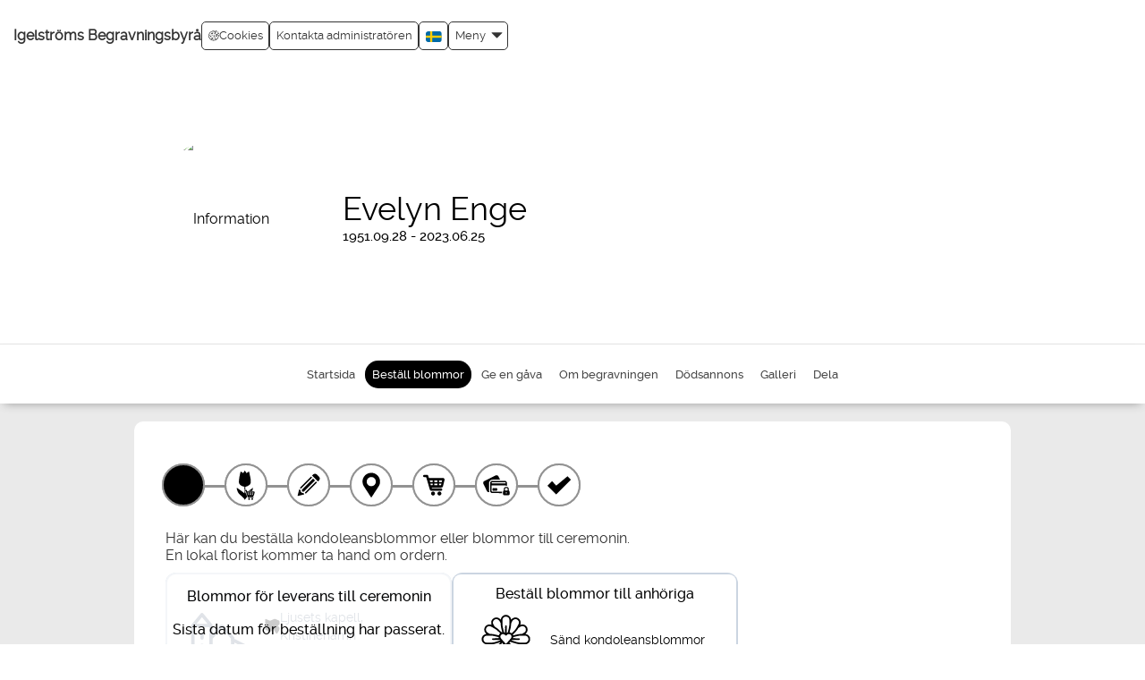

--- FILE ---
content_type: text/html; charset=UTF-8
request_url: https://igelstrom.varaminnessidor.se/flower_shop/choose_delivery_type.php?order_id=4195354&set_site_id=655&memorial_page_created=1&action=buy_products&cat=flowers&hide_wizard=true&sign=4f79e04a1a1c1a7d28164e3fff27dab0
body_size: 377
content:

<!DOCTYPE html PUBLIC "-//W3C//DTD XHTML 1.0 Transitional//EN" "http://www.w3.org/TR/xhtml1/DTD/xhtml1-transitional.dtd">
<html>
  <head>
    <base href="https://igelstrom.varaminnessidor.se/flower_shop/choose_product.php?cat=flowers&action=buy_products&order_id=4195354&set_site_id=655&sign=2d9590448152e68139108ec3ca9b17ee" />
    <meta http-equiv="Content-Type" content="text/html; charset=UTF-8"/>
  </head>
  <body onload="window.location.href='https://igelstrom.varaminnessidor.se/flower_shop/choose_product.php?cat=flowers&action=buy_products&order_id=4195354&set_site_id=655&sign=2d9590448152e68139108ec3ca9b17ee'">
  </body>
</html>

--- FILE ---
content_type: text/html; charset=UTF-8
request_url: https://igelstrom.varaminnessidor.se/flower_shop/choose_product.php?cat=flowers&action=buy_products&order_id=4195354&set_site_id=655&sign=2d9590448152e68139108ec3ca9b17ee
body_size: 18617
content:
<!DOCTYPE html>
<html lang="sv" id="choose_delivery_type">
  <head>
    <title>Evelyn Enge | Beställ blommor | Minnessidor</title>
    <meta property="og:title" content="Evelyn Enge | Beställ blommor | Minnessidor"/>
    <meta property="og:type" content="website"/>
    <meta property="og:description" content="Beställ blommor för Evelyn Enge. Blommor till hemmet, blommor till begravningen."/>
    <meta property="og:url" content="https://igelstrom.varaminnessidor.se/flower_shop/choose_product.php?cat=flowers&amp;action=buy_products&amp;order_id=4195354&amp;set_site_id=655&amp;sign=2d9590448152e68139108ec3ca9b17ee"/>
    <meta property="og:site_name" content="Minnesider"/>
    <meta name="description" content="Beställ blommor för Evelyn Enge. Blommor till hemmet, blommor till begravningen."/>
    <link rel="canonical" href="https://igelstrom.varaminnessidor.se/flower_shop/choose_product.php?cat=flowers&amp;action=buy_products&amp;order_id=4195354&amp;set_site_id=655&amp;sign=2d9590448152e68139108ec3ca9b17ee"/>
    <meta charset="UTF-8"/>
    <meta name="viewport" content="width=device-width, initial-scale=1"/>
    <meta name="format-detection" content="telephone=no"/>
    <meta property="og:image" content="https://igelstrom.varaminnessidor.se/stream_file.php?filename=4195354.jpg&amp;type=profile_photo_preview&amp;clear_cache=1769152440&amp;sign=03395f29e17f319079739068f9bd960a"/>
    <meta property="og:image:width" content="200"/>
    <meta property="og:image:height" content="200"/>
    <meta http-equiv="X-UA-Compatible" content="IE=edge"/>
    <link rel="shortcut icon" href="/assets/common/img/favicon.png"/>
    <link rel="stylesheet" type="text/css" href="/assets/common/css/bootstrap.css?v=0.0.967"/>
    <link rel="stylesheet" type="text/css" href="/assets/common/css/flexslider.css"/>
    <link rel="stylesheet" type="text/css" href="/assets/design/igelstrom/css/design_specific.css?v=0.0.967"/>
    <link rel="stylesheet" type="text/css" href="/assets/common/css/select2.min.css"/>
    <script src="/assets/common/js/jquery.3.2.1_min.js"></script>
    <script src="/assets/common/js/w3.js" async="async"></script>
    <script src="/assets/common/js/bootstrap.js"></script>
    <script src="/assets/nova/third_party/js/jquery-ui.js" async="async"></script>
    <script src="/assets/common/js/owl.carousel.js"></script>
    <script>
        const page_load_time = new Date();

        var translated_texts =
        {
          "FORMAT_TYPES": "Foton stöds bara av filerna GIF, PNG, JPG, JPEG.",
          "NEED_TO_ACCEPT_TERMS": "Vänligen bekräfta villkoren för publicering.",
          "ENTER_VERIFICATION": "Fyll i verifieringskoden",
          "WRONG_VERIFICATION": "Fel verifieringskod",
          "DAMAGED_FILE_DETECTED" : "Uppladdningen lyckades ej, filen verkar vara skadad",
          "SELECT_CITY" : "Välj stad",
          "PLEASE_WAIT" : "Vänligen vänta"
        };
      </script>
    <script src="/assets/common/js/form_validations.js?v=0.0.967" async="async"></script>
    <script src="/assets/nova/js/form_functions.js?v=0.0.967" async="async"></script>
    <script src="/assets/nova/js/sv/validate_form.js?v=0.0.967" async="async"></script>
    <script src="/assets/nova/js/form_validations.js?v=0.0.967"></script>
    <script src="/assets/nova/js/email_validation.js?v=0.0.967"></script>
    <script src="/assets/common/js/common.js?v=0.0.967"></script>
    <style type="text/css">
        #remove { display:none; position:relative; z-index:200; float:right;text-decoration:underline;cursor: pointer;}
        #previewPane { display:inline-block; }
        .test_img {allowtransparency:true;border:0px; }
      </style>
    <script>
        $(function()
        {
          $('img.svg').each(function()
          {
            var $img = $(this);
            var imgID = $img.attr('id');
            var imgClass = $img.attr('class');
            var imgURL = $img.attr('src');
            $.get(imgURL, function(data)
            {
              var $svg = $(data).find('svg');
              if (typeof imgID !== 'undefined')
              {
                $svg = $svg.attr('id', imgID);
              }
              if (typeof imgClass !== 'undefined')
              {
                $svg = $svg.attr('class', imgClass + ' replaced-svg');
              }
              $svg = $svg.removeAttr('xmlns:a');
              $img.replaceWith($svg);
            }, 'xml');
          });
        })
      </script>
    <script src="/assets/common/js/jquery.fancybox.min.js"></script>
    <link rel="stylesheet" href="/assets/common/css/jquery.fancybox.min.css" type="text/css" media="all"/>
    <link rel="stylesheet" href="https://fonts.googleapis.com/icon?family=Material+Icons" type="text/css"/>
  </head>
  <body class="home_page_background antialiased" data-theme-color="#000000">
    <div id="fb-root"></div>
    <script crossorigin="anonymous" src="https://connect.facebook.net/en_US/sdk.js#xfbml=1&amp;version=v13.0&amp;appId=400709888520941&amp;autoLogAppEvents=1" nonce="d7owsQTD"></script>
    <div id="gtm_iframe"></div>
    <div class="fixed_layout">
      <div role="banner">
        <div>
          <div class="container-fluid page_header">
            <h1 class="logo pull-left">
              <div class="logo_container pull-left mobile_view_logo">
                <a href="http://igelstromsbegravningsbyra.se" title="http://igelstromsbegravningsbyra.se">Igelströms Begravningsbyrå</a>
              </div>
              <div class="menu_mobile">
                <div class="logo_container">
                  <a href="http://igelstromsbegravningsbyra.se" title="http://igelstromsbegravningsbyra.se">Igelströms Begravningsbyrå</a>
                </div>
              </div>
            </h1>
            <div class="page_header_menu">
              <script type="text/javascript">
      $(document).ready(function(){
        $(document).on("click", ".language-selector li", function(e){
          let language_code = $(this).attr('class');

          if(language_code){
            $.get("/assets/common/js/set_language.php?code="+language_code,"", function(){
              document.location.reload();
            });
          }
        });
      });
    </script>
              <div class="pull-right">
                <div class="menu-wrapper">
                  <a href="#" class="dropdown-toggle menu_link menu_link_menu_setting" data-toggle="dropdown" role="button" aria-haspopup="true" aria-expanded="false">
                    <div>Meny</div>
                    <span class="glyphicon glyphicon-triangle-bottom menu_down_arrow"></span>
                  </a>
                  <div class="dropdown-menu">
                    <li>
                      <a href="/index.php?page_id=213&amp;sign=808e976d23e78a02bd718c4497be25d2">Hem</a>
                    </li>
                    <li>
                      <a href="http://igelstromsbegravningsbyra.se" title="http://igelstromsbegravningsbyra.se" target="_blank">Till begravningsbyråns webbplats</a>
                    </li>
                    <li>
                      <a href="/index.php?page_id=215&amp;sign=03af8a18654efc95a5dfbc9a033b7815" title="Om">Om</a>
                    </li>
                    <li>
                      <a href="/index.php?page_id=217&amp;sign=cf582a30d182ba0484fb4e5b1c1ab9d4" title="Villkor">Villkor</a>
                    </li>
                    <li>
                      <a href="/index.php?page_id=370&amp;sign=ae6d9425d326e8f60f8dbf25771a6f2b" title="Tillgänglighetsförklaring">Tillgänglighetsförklaring</a>
                    </li>
                    <li class="privacy_policy">
                      <a href="/index.php?page_id=335&amp;sign=a9728e44667971883b543ce23201420f" title="Integritetspolicy">Integritetspolicy</a>
                    </li>
                    <li class="cookie_policy">
                      <a href="/index.php?page_id=295&amp;sign=11281c1a3c9d267c99196416b16585f6" title="Cookie policy">Cookie policy</a>
                    </li>
                    <li class="login">
                      <a href="/login.php?original_page=%2Fflower_shop%2Fchoose_product.php%3Fcat%3Dflowers%26action%3Dbuy_products%26order_id%3D4195354%26set_site_id%3D655%26sign%3D2d9590448152e68139108ec3ca9b17ee&amp;sign=7b04714aaaa680676cabf3d519995a50" title="Administratörs-inloggning" class="login_menu_icon"><img style="margin-bottom:10px" src="/assets/common/img/login_menu_icon.png" alt=""/>  Administratörs-inloggning</a>
                    </li>
                  </div>
                </div>
                <div class="language-selector dropdown menu_link">
                  <a class="dropdown-toggle" data-toggle="dropdown" href="#">
                    <img width="18" height="12" src="/assets/common/img/flags/sv.svg" alt="Svenska"/>
                  </a>
                  <ul class="dropdown-menu">
                    <li class="en">
                      <a href="#"><img width="18" height="14" src="/assets/common/img/flags/en.svg" alt=""/>  English</a>
                    </li>
                    <li class="nb">
                      <a href="#"><img width="18" height="14" src="/assets/common/img/flags/nb.svg" alt=""/>  Norsk</a>
                    </li>
                    <li>
                      <a href="#"><img width="18" height="14" src="/assets/common/img/flags/sv.svg" alt=""/>  Svenska</a>
                    </li>
                    <li class="da">
                      <a href="#"><img width="18" height="14" src="/assets/common/img/flags/da.svg" alt=""/>  Dansk</a>
                    </li>
                    <li class="nl">
                      <a href="#"><img width="18" height="14" src="/assets/common/img/flags/nl.svg" alt=""/>  Nederlands</a>
                    </li>
                  </ul>
                </div>
                <a href="/contact_form.php?order_id=4195354&amp;mobile_view=yes&amp;memorial_page_owner=yes&amp;sign=76e18573f587e146b0eb078b8383f513" class="menu_link">Kontakta administratören</a>
                <a href="" class="menu_link cookie" onclick="event.preventDefault(); document.dispatchEvent(new Event('adstate-settings-cookie-pop-up-open'));"><img src="/assets/common/img/cookie.svg" alt=""/> Cookies
      </a>
              </div>
            </div>
            <div class="menu_mobile">
              <div class="navbar navbar-default">
                <div>
                  <div class="pull-right mobile_user_icon">
                    <div class="translate_menu" style="margin-right: 15px;">
                      <div class="language-selector dropdown menu_link">
                        <a class="dropdown-toggle" data-toggle="dropdown" href="#">
                          <img width="18" height="12" src="/assets/common/img/flags/sv.svg" alt="Svenska"/>
                        </a>
                        <ul class="dropdown-menu">
                          <li class="en">
                            <a href="#"><img width="18" height="14" src="/assets/common/img/flags/en.svg" alt=""/>  English</a>
                          </li>
                          <li class="nb">
                            <a href="#"><img width="18" height="14" src="/assets/common/img/flags/nb.svg" alt=""/>  Norsk</a>
                          </li>
                          <li>
                            <a href="#"><img width="18" height="14" src="/assets/common/img/flags/sv.svg" alt=""/>  Svenska</a>
                          </li>
                          <li class="da">
                            <a href="#"><img width="18" height="14" src="/assets/common/img/flags/da.svg" alt=""/>  Dansk</a>
                          </li>
                          <li class="nl">
                            <a href="#"><img width="18" height="14" src="/assets/common/img/flags/nl.svg" alt=""/>  Nederlands</a>
                          </li>
                        </ul>
                      </div>
                    </div>
                    <div class="clearfix"></div>
                    <a href="#" data-toggle="collapse" aria-label="Collapse button" role="button" data-target="#navbar" aria-haspopup="true" aria-expanded="false" aria-controls="navbar">
                      <div id="nav-icon">
                        <span></span>
                        <span></span>
                        <span></span>
                        <span></span>
                      </div>
                    </a>
                    <script>
              $(document).ready(function(){
                $('#nav-icon').click(function(){
                  $(this).toggleClass('open');
                  });
                  /* For all modals loading content with PHP in href change the default behaviour as its no longer supported in Boostrap 3.*
                  We need to revisit this again while we upgrade Bootstrap */
                  $('a[data-toggle="modal"]').on('click', function(e) {
                    e.preventDefault();
                    var target_modal = $(e.currentTarget).data('target');
                    var remote_content = e.currentTarget.href;
                    var modal = $(target_modal);
                    var modalBody = $(target_modal + ' .modal-body');
                    modal.on('show.bs.modal', function () {
                      modalBody.load(remote_content);
                    }).modal();
                    return false;
                  });
                });
            </script>
                  </div>
                  <div class="col-xs-12 col-md-12 col-sm-12">
                    <div id="navbar" class="navbar-collapse collapse">
                      <ul class="nav navbar-nav navbar-right list-unstyled">
                        <li>
                          <a href="/index.php?page_id=213&amp;sign=808e976d23e78a02bd718c4497be25d2">Hem</a>
                        </li>
                        <li>
                          <a href="http://igelstromsbegravningsbyra.se" title="http://igelstromsbegravningsbyra.se" target="_blank">Till begravningsbyråns webbplats</a>
                        </li>
                        <li>
                          <a href="/index.php?page_id=215&amp;sign=03af8a18654efc95a5dfbc9a033b7815" title="Om">Om</a>
                        </li>
                        <li>
                          <a href="/index.php?page_id=217&amp;sign=cf582a30d182ba0484fb4e5b1c1ab9d4" title="Villkor">Villkor</a>
                        </li>
                        <li>
                          <a href="/index.php?page_id=370&amp;sign=ae6d9425d326e8f60f8dbf25771a6f2b" title="Tillgänglighetsförklaring">Tillgänglighetsförklaring</a>
                        </li>
                        <li class="privacy_policy">
                          <a href="/index.php?page_id=335&amp;sign=a9728e44667971883b543ce23201420f" title="Integritetspolicy">Integritetspolicy</a>
                        </li>
                        <li class="cookie_policy">
                          <a href="/index.php?page_id=295&amp;sign=11281c1a3c9d267c99196416b16585f6" title="Cookie policy">Cookie policy</a>
                        </li>
                        <li class="login">
                          <a href="/login.php?original_page=%2Fflower_shop%2Fchoose_product.php%3Fcat%3Dflowers%26action%3Dbuy_products%26order_id%3D4195354%26set_site_id%3D655%26sign%3D2d9590448152e68139108ec3ca9b17ee&amp;sign=7b04714aaaa680676cabf3d519995a50" title="Administratörs-inloggning" class="login_menu_icon"><img style="margin-bottom:10px" src="/assets/common/img/login_menu_icon.png" alt=""/>  Administratörs-inloggning</a>
                        </li>
                      </ul>
                    </div>
                    <div class="clearfix"></div>
                  </div>
                </div>
              </div>
            </div>
          </div>
          <div class="clearfix"></div>
        </div>
        <center>
          <div class="profile_header_bg">
            <div class="profile_header" style="background-image:url(&quot;/stream_file.php?country_code=SE&amp;filename=4195354.jpg&amp;type=cover_photo_cropped&amp;sign=7c72fad10ae6a76114f5ab90aef52799&quot;);background-repeat:no-repeat;  background-size:100%;">
              <div class="faded-image" id="faded-image" style="display:none"></div>
              <div class="upload_theam pull-left"></div>
              <div class="clearfix"></div>
              <br/>
              <div class="header_bg">
                <div class="personal_photo">
                  <div class="photos">
                    <img src="https://igelstrom.varaminnessidor.se/stream_file.php?filename=4195354.jpg&amp;type=profile_photo_preview&amp;clear_cache=1769152440&amp;sign=03395f29e17f319079739068f9bd960a" alt="Information" id="profile_photo" style="margin-left:-5px;"/>
                  </div>
                </div>
                <div id="personal_info_" class="about_person">
                  <div class="personal_info_right">
                    <div class="date_info">
                      <h2>Evelyn Enge</h2>
                      <div class="date">
                        <ul>
                          <li>1951.09.28 - 2023.06.25</li>
                        </ul>
                      </div>
                      <div class="clearfix"></div>
                      <div class="desktop_hide">
                        <div class="about_info">
                          <div class="clearfix"></div>
                        </div>
                      </div>
                      <div class="clearfix"></div>
                      <div class="mobile_show">
                        <div class="about_info">
                          <div class="clearfix"></div>
                        </div>
                      </div>
                      <div class="clearfix"></div>
                      <script>
        function heading_max_char_count_check(value,max_char_limit)
        {
          if(value.length==max_char_limit)
            alert("Maximalt antal tecken uppnått");
        }
      </script>
                    </div>
                  </div>
                </div>
                <div class="clearfix"></div>
              </div>
              <div class="clearfix"></div>
            </div>
          </div>
        </center>
        <div class="clearfix"></div>
      </div>
      <div class="container-fluid menu-wrapper sticky" role="navigation">
        <div class="row">
          <div class="main_menu">
            <div>
              <div class="navbar-header">
                <button type="button" data-target="#navbarCollapse" data-toggle="collapse" class="navbar-toggle">
                  <span class="sr-only">Toggle navigation</span>
                  <span class="icon-bar"></span>
                  <span class="icon-bar"></span>
                  <span class="icon-bar"></span>
                </button>
                <div class="personal_info_menu navbar-brand">Meny för minnessidan</div>
              </div>
              <div id="navbarCollapse" class="collapse navbar-collapse">
                <div class="ipad_menu_full">
                  <ul class="menu ">
                    <li class="memorial_page_personal_info ">
                      <a href="/memorial_page/memorial_page_personal_info.php?order_id=4195354&amp;set_site_id=655&amp;cat=home&amp;sign=e8ad3c097e6ac27472e2591d24107aae" class="deceasedRegular"><span><img src="/assets/common/img/menu_home_icon.svg" width="30px" height="30px" alt=""/></span>Startsida</a>
                    </li>
                    <li class="choose_delivery_type active">
                      <a href="/flower_shop/choose_delivery_type.php?order_id=4195354&amp;set_site_id=655&amp;memorial_page_created=1&amp;action=buy_products&amp;cat=flowers&amp;hide_wizard=true&amp;sign=4f79e04a1a1c1a7d28164e3fff27dab0"><span><img src="/assets/common/img/menu_flower_icon.svg" width="30px" height="30px" alt=""/></span>Beställ blommor</a>
                    </li>
                    <li class="memorial_donation ">
                      <a href="/donation/redirect_to_donation.php?order_id=4195354&amp;set_site_id=655&amp;cat=MemorialDonation&amp;sign=d83598e935ebaa413638a80fd82d4719" class="deceasedRegular" rel="canonical"><span><img src="/assets/common/img/menu_donetion_icon.svg" width="30px" height="30px" alt=""/></span>Ge en gåva</a>
                    </li>
                    <li class="memorial_page_service_info ">
                      <a href="/memorial_page/memorial_page_service_info.php?order_id=4195354&amp;set_site_id=655&amp;cat=funeral&amp;sign=d9c472aaff359a0c69f5c5c92db05823" class="deceasedRegular"><span><img src="/assets/common/img/info_icon.svg" width="30px" height="30px" alt=""/></span>Om begravningen</a>
                    </li>
                    <li class="memorial_page_ads ">
                      <a href="/memorial_page/memorial_page_ads.php?order_id=4195354&amp;set_site_id=655&amp;cat=ads&amp;sign=77cfdfd11745aeb72e7caaed73594943" class="deceasedRegular"><span><img src="/assets/common/img/view_death_ad_icon.svg" width="30px" height="30px" alt=""/></span>Dödsannons</a>
                    </li>
                    <li class="memorial_page_media ">
                      <a href="/memorial_page/memorial_page_media.php?order_id=4195354&amp;set_site_id=655&amp;cat=media&amp;sign=ed146f6c7601c091577a4fc925703350" class="deceasedRegular"><span><img src="/assets/common/img/gallery_icon.svg" width="30px" height="30px" alt=""/></span>Galleri</a>
                    </li>
                    <li>
                      <a href="javascript:void(0);" onclick="w3.hide('#sidebar'); w3.hide('#post_candle'); w3.hide('#post_condolence'); w3.hide('#post_candle_icon_change'); w3.hide('#heart_share_icon_change'); w3.hide('#post_condolence_icon_change'); w3.toggleShow('#share_this_memorial_page'); w3.toggleShow('#share_icons_change');"><span><img src="/assets/common/img/share_icon.svg" width="30px" height="30px" alt=""/></span>Dela</a>
                    </li>
                  </ul>
                </div>
              </div>
            </div>
          </div>
          <article>
            <div class="share_box modal_box" id="share_this_memorial_page" style="display:none">
              <div class="share">
                <div class="close_button">
                  <strong>Dela denna minnessida</strong>
                  <button onclick="w3.hide('#share_this_memorial_page')" class="cencel" type="button" aria-label="Cancel">
                    <span class="glyphicon glyphicon-remove"></span>
                  </button>
                </div>
                <br/>
                <br/>
                <div class="share_buttons shareBtn" onclick="open_fb_share('https://igelstrom.varaminnessidor.se/flower_shop/choose_product.php?cat=flowers&amp;action=buy_products&amp;order_id=4195354&amp;set_site_id=655&amp;sign=2d9590448152e68139108ec3ca9b17ee')">
                  <img src="/assets/common/img/facebook.png"/>
                  <span class="share_button_text">Dela på Facebook</span>
                </div>
                <div class="share_buttons share_link">
                  <div class="copied-wrapper" style="display: none;">
                    <span>länk kopierad</span>
                  </div>
                  <a class="button_link">
                    <img src="/assets/common/img/url.png"/>
                    <span class="share_button_text">Få en delningsbar länk</span>
                  </a>
                </div>
                <div class="share_buttons">
                  <a href="mailto:?subject=Minnessida för Evelyn Enge&amp;body=Minnessida för Evelyn Enge https%3A%2F%2Figelstrom.varaminnessidor.se%2Fflower_shop%2Fchoose_product.php%3Fcat%3Dflowers%26action%3Dbuy_products%26order_id%3D4195354%26set_site_id%3D655%26sign%3D2d9590448152e68139108ec3ca9b17ee">
                    <img src="/assets/common/img/email.png"/>
                    <span class="share_button_text">Dela via e-post</span>
                  </a>
                </div>
                <script src="/assets/common/js/sharing.js?v=0.0.967" defer="defer"></script>
                <div class="clearfix"></div>
              </div>
            </div>
          </article>
          <div class="mobile_view_menu" role="navigation">
            <div class="topbar swipenavigation js-swipenavigation">
              <ul class="mobile_menu_button_left">
                <li>
                  <a href="javascript:void(0);" onclick="w3.hide('#sidebar'); w3.hide('#post_candle'); w3.hide('#post_condolence'); w3.hide('#post_candle_icon_change'); w3.hide('#heart_share_icon_change'); w3.hide('#post_condolence_icon_change'); w3.toggleShow('#share_this_memorial_page'); w3.toggleShow('#share_icons_change');" aria-label="Dela">
                    <svg width="34" height="34" viewBox="0 0 25 25">
                      <path fill="currentColor" d="m16.3622188 6.0748691.858638 1.4729495-9.6748161 5.6398164-.858638-1.4729495z"></path>
                      <path fill="currentColor" d="m7.5431314 11.7145368 9.6781758 5.6353368-.8574528 1.4725968-9.6781758-5.6353368z"></path>
                      <defs>
                        <path id="a" d="M-1.614-2H25v27H-1.614z"></path>
                      </defs>
                      <clipPath id="b">
                        <use href="#a"></use>
                      </clipPath>
                      <path fill="currentColor" d="M10.284 12.557c0 1.751-1.42 3.171-3.171 3.171-1.75 0-3.17-1.42-3.17-3.171s1.419-3.17 3.17-3.17 3.171 1.419 3.171 3.17m9.677-5.636c0 1.75-1.419 3.17-3.17 3.17s-3.17-1.42-3.17-3.17c0-1.751 1.419-3.17 3.17-3.17s3.17 1.419 3.17 3.17m0 11.167c0 1.75-1.419 3.17-3.17 3.17s-3.17-1.42-3.17-3.17c0-1.752 1.419-3.171 3.17-3.171s3.17 1.419 3.17 3.171" clip-path="url(#b)"></path>
                    </svg>
                  </a>
                </li>
                <li>
                  <a href="javascript:void()" onclick="w3.hide('#sidebar'); w3.hide('#post_condolence'); w3.hide('#post_condolence_icon_change'); w3.hide('#share_icons_mobile'); w3.hide('#share_icons_change'); w3.toggleShow('#post_candle'); w3.toggleShow('#post_candle_icon_change');  w3.toggleShow('#heart_share_icon_change'); w3.hide('#share_this_memorial_page');" aria-label="Ljus">
                    <svg width="34" height="34" viewBox="0 0 25 25">
                      <path fill="currentColor" d="M12.61 2.103c-.107.657-.255 1.249-.288 1.845-.055 1.024.322 1.92.95 2.726.354.455.569.985.562 1.565-.017.93-.665 1.712-1.61 1.878-.086.015-.169.047-.251.07.08.438.176.524.586.524 1.215.001 2.43 0 3.646 0h.284v12.434c-.838.223-1.695.455-2.555.672-.775.199-1.575.205-2.357.134-.741-.068-1.47-.269-2.2-.425-.322-.067-.638-.164-.954-.254-.168-.047-.303-.102-.303-.336.008-4.017.006-8.031.006-12.046 0-.048.005-.096.008-.169H11.8c-.011-.419-.084-.517-.448-.613-.837-.225-1.256-.731-1.36-1.554-.118-.936.032-1.843.267-2.735.28-1.062.774-2.026 1.502-2.86.192-.22.374-.449.572-.663.072-.08.178-.127.277-.193m-.931 2.867c-.167.262-.341.52-.501.787-.406.67-.673 1.392-.737 2.176-.052.621.261 1.448 1.2 1.588.212-.305.186-.747.503-.991.034.015.068.029.101.044-.089.292-.18.585-.277.905.348-.017.599-.192.785-.434.44-.579.288-1.191-.118-1.735-.519-.692-.895-1.434-.956-2.34"></path>
                    </svg>
                  </a>
                </li>
                <li>
                  <a href="javascript:void()" onclick="w3.hide('#sidebar'); w3.hide('#post_candle'); w3.hide('#post_candle_icon_change'); w3.hide('#heart_share_icon_change'); w3.hide('#share_icons_mobile'); w3.hide('#share_icons_change'); w3.toggleShow('#post_condolence'); w3.toggleShow('#post_condolence_icon_change'); w3.hide('#share_this_memorial_page');" aria-label="Skriv ett minnesord">
                    <svg width="34" height="34" viewBox="0 0 25 25">
                      <g>
                        <path d="M16.525 3.731c-.191.336-.386.674-.57 1.001.271-.27.554-.546.834-.819l.048.039c-.142.213-.279.428-.419.64l.02.032c.338-.22.674-.442 1.012-.661.011.014.021.029.031.043-.455.377-.906.756-1.365 1.122-.739.585-1.604.97-2.412 1.438-1.272.735-2.479 1.57-3.617 2.494-.774.628-1.397 1.401-1.999 2.185-1.226 1.6-2.365 3.26-3.33 5.035-.055.103-.123.183-.233.132-.062-.029-.117-.125-.128-.199-.111-.693.017-1.371.165-2.045.02-.084.047-.17.085-.311.063.412.119.773.173 1.131.022-.002.041-.004.061-.007-.065-.499-.014-.983.197-1.492v.95h.025c.097-.508.196-1.023.285-1.533.125-.697.391-1.333.859-1.872.372-.433.756-.857 1.16-1.274.071.443-.014.906.265 1.345-.023-.29-.048-.533-.059-.778-.026-.542.072-1.075.332-1.551.178-.317.43-.6.676-.874.566-.633 1.208-1.187 1.934-1.636.034-.021.066-.037.115-.064-.094.4-.184.78-.271 1.163.02.006.041.008.058.012.071-.225.132-.457.208-.681.15-.43.389-.776.824-.98.354-.164.688-.373 1.045-.568-.127.455-.25.884-.37 1.314.022.013.047.02.069.029.043-.09.084-.178.135-.266.277-.464.554-.932.842-1.387.051-.086.148-.158.242-.202.865-.421 1.765-.733 2.721-.869.029-.005.055-.024.085-.036h.267z"></path>
                        <path d="M11.117 13.439c-.676.373-1.344.75-2.022 1.117-.705.372-1.461.588-2.251.698-.186.024-.364.099-.548.149.006.017.012.037.017.054.238-.037.474-.074.709-.106.084-.015.168-.029.247-.02.612.064 1.157-.132 1.691-.391.103-.049.202-.099.305-.147.02.024.044.046.064.069-.044.014-.099.018-.133.047-.621.511-1.335.834-2.099 1.068-.418.129-.817.313-1.234.445-.144.046-.308.024-.51.035.131-.234.238-.427.35-.619C7 13.611 8.556 11.584 10.457 9.835c.875-.804 1.818-1.517 2.818-2.161 1.499-.963 2.93-2.02 4.256-3.211.027-.027.06-.048.104-.082.055.077.115.141.156.219.132.244.105.331-.127.482-.258.163-.514.333-.75.539.308-.115.615-.228.953-.352 0 .156.011.308-.006.452-.01.052-.086.109-.142.133-.449.191-.904.377-1.386.578.476-.104.925-.202 1.394-.305-.056.214-.144.397-.346.518-.558.334-1.169.494-1.808.569-.076.008-.151.016-.229.024-.02.003-.034.014-.053.05.211 0 .422.012.63-.002.216-.016.431-.051.644-.092s.42-.096.661-.154c-.325 1.132-1.022 1.825-2.205 2.002.011.018.021.03.033.047.292-.047.582-.097.874-.143.008.011.014.025.02.038-.328.144-.654.29-.979.435v.021c.192-.023.388-.046.582-.068.009.009.022.02.03.032-.084.086-.166.174-.256.253-.53.457-1.156.736-1.81.965-1.007.356-2.037.559-3.112.492-.267-.015-.538.062-.804.099.003.021.005.04.007.061.131-.012.259-.037.39-.032.346.015.702.019 1.043.079.717.125 1.422.06 2.133-.034.068-.007.136-.025.206-.037.01 0 .022.007.052.016-.148.359-.372.663-.639.939-.31.324-.678.55-1.108.684-.603.191-1.192.411-1.8.575-.36.099-.741.106-1.111.167.782.008 1.572.122 2.309-.279.014.026.024.059.036.087m-7.056 5.842c.068-.265.223-.357.395-.432.549-.239 1.13-.34 1.727-.381 1.171-.082 2.29.123 3.38.558.809.321 1.643.59 2.512.713 1.817.261 3.461-.132 4.922-1.268 1.271-.991 2.215-2.228 2.896-3.677.013-.021.017-.043.024-.068-.363-.081-.726-.149-1.082-.245-.668-.183-1.309-.442-1.834-.91-.674-.604-1.062-1.35-.971-2.283.051-.506.295-.913.717-1.209.324-.231.678-.383 1.066-.445.124-.021.158-.074.162-.183.059-1.02.6-1.709 1.487-2.15.552-.272.987-.129 1.284.414.266.482.377 1.012.442 1.55.205 1.714-.065 3.363-.741 4.947-.013.026-.018.056-.035.11.649-.121 1.234-.323 1.64-.847.474-.615.926-1.248 1.387-1.871.081-.108.16-.208.257-.334.061.195.061.347-.074.48-.031.027-.061.066-.078.106-.342.689-.883 1.229-1.334 1.84-.275.373-.676.57-1.109.705-.217.069-.445.107-.662.182-.083.026-.178.098-.216.172-.576 1.181-1.291 2.256-2.233 3.176-1.041 1.018-2.23 1.773-3.689 2.041-1.143.205-2.271.137-3.378-.221-.855-.272-1.697-.595-2.559-.83-1.127-.311-2.269-.308-3.399.002-.176.051-.333.158-.502.228-.119.047-.243.081-.402.13m13.884-9.478c-.349.146-.649.258-.935.404-.243.122-.444.304-.552.563-.186.442-.246.906-.135 1.364.135.56.528.98.951 1.328.709.573 1.551.858 2.467.922.414.027.334.039.469-.269.753-1.735.99-3.532.621-5.393-.07-.365-.243-.722-.424-1.054-.154-.279-.358-.326-.652-.197-.26.115-.521.246-.739.424-.526.425-.761 1.001-.805 1.668.108.036.204.063.302.096.223.076.398.208.438.457.039.259-.084.455-.276.616-.147.123-.322.166-.503.098-.176-.069-.211-.246-.225-.41-.011-.182-.002-.363-.002-.617m.234.056c.008.201.003.394.028.587.024.171.121.201.274.114.14-.076.218-.27.173-.43-.053-.194-.178-.28-.475-.271"></path>
                        <path d="M4.914 17.065c-.12-.049-.223-.093-.344-.144.347-.59.669-1.176 1.021-1.745 1.013-1.651 2.124-3.238 3.41-4.696.981-1.116 2.118-2.05 3.353-2.858 1.238-.804 2.515-1.554 3.773-2.328.196-.122.391-.241.604-.341-.041.039-.079.082-.125.114-.914.646-1.801 1.342-2.75 1.935-2.637 1.651-4.821 3.768-6.649 6.27-.751 1.026-1.422 2.099-2.04 3.208-.099.18-.164.373-.253.585m-.175.708c-.058.242-.117.49-.183.736-.01.037-.043.076-.075.098-.228.164-.462.327-.677.477.094-.256.057-.549-.017-.844-.01-.037.007-.086.022-.125.025-.051.058-.099.087-.147.307-.503.307-.503.843-.195m-.548.387c-.051.078-.111.129-.106.174.007.043.073.08.114.121.041-.045.106-.086.115-.139.007-.035-.062-.082-.123-.156m.793-.861c-.048.109-.085.196-.128.295-.223-.094-.432-.176-.653-.266.044-.104.081-.185.127-.296.217.091.427.173.654.267"></path>
                      </g>
                    </svg>
                  </a>
                </li>
                <li>
                  <a class="active" style="background-color: #000000; border-color: #000000;" href="/flower_shop/choose_delivery_type.php?order_id=4195354&amp;set_site_id=655&amp;memorial_page_created=1&amp;action=buy_products&amp;cat=flowers&amp;hide_wizard=true&amp;sign=4f79e04a1a1c1a7d28164e3fff27dab0" aria-label="Beställ blommor">
                    <svg width="34" height="34" viewBox="0 0 25 25">
                      <path fill="currentColor" d="M12.629 22.441h-.014c-.035-.071-.074-.14-.108-.213-.174-.412-.426-.766-.74-1.084-.495-.504-.984-1.014-1.532-1.459-.293-.238-.597-.461-.881-.709-.667-.586-1.179-1.279-1.485-2.119-.157-.433-.285-.875-.443-1.311-.075-.209-.119-.416-.106-.637.008-.151.002-.303.002-.455 0-.02.004-.041.004-.075.16.112.313.22.465.323 1.025.724 2.062 1.434 3.077 2.177.492.361.944.776 1.416 1.165.016.016.037.03.062.049v-4.351c-.162-.032-.326-.062-.489-.097-.68-.148-1.32-.396-1.888-.808-.825-.6-1.265-1.389-1.228-2.424.025-.686.066-1.366.171-2.041.1-.651.211-1.298.335-1.942.149-.741.322-1.48.484-2.222.042-.188.083-.371.228-.52.542.343 1.087.689 1.637 1.039.373-.574.741-1.136 1.119-1.71.345.589.685 1.164 1.024 1.749.572-.371 1.139-.739 1.707-1.107.009.023.015.037.02.055.322 1.483.646 2.965.964 4.448.097.456.154.915.179 1.38.022.451.008.898-.028 1.35-.046.559-.246 1.049-.64 1.454-.515.53-1.146.884-1.83 1.14-.334.125-.688.201-1.033.291-.051.015-.066.033-.066.082.001 1.464.001 2.929.001 4.393 0 .014.007.027.011.059.246-.457.574-.824.979-1.117.281-.204.581-.387.879-.567.438-.269.9-.498 1.318-.797.652-.468 1.273-.979 1.908-1.474v.061c-.004.014-.015.029-.015.044-.062.347-.13.692-.183 1.044-.143.891-.492 1.689-1.014 2.416-.5.699-1.125 1.266-1.83 1.742-.463.313-.855.695-1.192 1.138-.42.542-.831 1.095-1.245 1.64"></path>
                    </svg>
                  </a>
                </li>
                <li>
                  <a style="background-color: ; border-color: ;" class="" href="/donation/redirect_to_donation.php?order_id=4195354&amp;set_site_id=655&amp;donation_for_all=true&amp;action=new&amp;cat=donation&amp;sign=3e37c313248afca053f01a96d449b413" title="Ge en gåva">
                    <svg width="34" height="34" viewBox="0 0 51 39">
                      <path fill="currentColor" d="M.3 26c1.3-.3 2.4-1 3.1-1.8 1.8 3.8 3.4 7.7 5.1 11.5-.6.1-1.1.5-1.5.8-.2.1-.3.1-.5 0-2.5-2.1-4.3-4.7-5.4-7.8-.3-.8-.5-1.6-.7-2.4 0 0 0-.1-.1-.1V26zm19.3 2.4c.7.9 1.6 1.6 2.6 2.2 1 .5 2.1.8 3.2.9 1.5.1 3 .2 4.5.1 1.7 0 3.4-.1 5.1-.7 1.2-.4 2.1-1.1 2.5-2.3.4-1.2.1-3-1.3-3.7-.7-.3-1.4-.5-2.1-.6-1.3-.1-2.7-.2-4-.3-.1 0-.3 0-.5-.1.1-.1.2-.1.2-.1 1-.7 2-1.3 3-2 .8-.5 1.6-.9 2.5-1.1 1.2-.3 2.3 0 3.2.9 0 0 .1 0 0 0 .5-.3 1-.6 1.5-.8.8-.3 1.6-.5 2.4-.3 1 .2 1.5.8 1.6 1.9v.2c.1-.1.2-.1.2-.2 1.4-.8 2.8-1.1 4.4-.6.6.2 1.1.6 1.3 1.3 0 .2.1.3 0 .5-.3 1-1 1.8-1.8 2.4-.9.7-1.9 1.3-2.9 1.9-2.8 1.9-5.7 3.9-8.5 5.8-1.8 1.2-3.6 2.4-5.5 3.6-.7.5-1.5.9-2.4 1-1.1.2-2.1.1-3.2-.2-1.4-.4-2.7-1.2-4-1.9-1.8-1-3.7-2-5.5-3-.5-.3-1-.5-1.6-.7-.9-.4-1.8-.2-2.6.3-.5.3-1 .7-1.4 1-.5.4-1 .7-1.7.9-1.4-3.7-3.4-7.3-4.7-11.2.2-.1.4-.1.6-.2 1.2-.4 2.3-1 3.5-1.6 1.4-.7 2.8-1.5 4.3-2s3-.6 4.5-.2c1.3.3 2.3 1 3.3 1.8 1.1.8 2.1 1.8 3.2 2.5 2.1 1.4 4.3 2.2 6.8 2.2h3.2c.6 0 1.2.1 1.7.4 1 .5 1 2 .2 2.5-.6.4-1.2.5-1.8.6-1.3.2-2.6.1-3.9.1h-3.1c-1.8-.1-3.6-.1-5.4-.6-.6-.2-1.1-.5-1.6-.6z"></path>
                      <path fill="currentColor" d="M26.9 3.9c.5-.6.9-1.1 1.4-1.6C31.9-1.2 37.6.7 39 5.7c.8 2.8 0 5.4-1.4 7.8-1.7 2.9-4.2 5.1-7 6.9-1 .7-2.1 1.4-3.2 2-.2.1-.6.2-.8.1-3.8-2.1-7.3-4.5-9.8-8.1-1.7-2.4-2.6-5-2.1-8 .7-4 4.5-6.7 8.2-5.7 1.7.5 2.9 1.7 4 3.2z"></path>
                    </svg>
                  </a>
                </li>
              </ul>
              <div class="mobile_menu_button_right">
                <a href="javascript:void(0);" onclick="w3.hide('#post_candle'); w3.hide('#post_condolence'); w3.hide('#post_candle_icon_change'); w3.hide('#heart_share_icon_change'); w3.hide('#post_condolence_icon_change'); w3.hide('#share_icons_change'); w3.hide('#share_icons_mobile'); w3.toggleShow('#sidebar'); w3.hide('#share_this_memorial_page');">
                  <span>Meny</span>
                  <svg fill="none" viewBox="0 0 24 24" stroke="currentColor" width="30" height="30">
                    <path stroke-linecap="round" stroke-linejoin="round" d="M3.75 6.75h16.5M3.75 12h16.5m-16.5 5.25h16.5"></path>
                  </svg>
                </a>
              </div>
            </div>
            <div class="clearfix"></div>
          </div>
        </div>
        <div id="sidebar" style="display:none">
          <div class="mobile_bottom_menu ">
            <div class="logo_info logo_info_mobile">
              <a href="http://igelstromsbegravningsbyra.se" title="http://igelstromsbegravningsbyra.se">
                <img src="/assets/design/igelstrom/img/logo.png" alt="Gå till hemsidan" class="img-responsive"/>
              </a>
            </div>
            <li class="memorial_page_personal_info ">
              <a href="/memorial_page/memorial_page_personal_info.php?order_id=4195354&amp;set_site_id=655&amp;cat=home&amp;sign=e8ad3c097e6ac27472e2591d24107aae" class="deceasedRegular"><span><img src="/assets/common/img/menu_home_icon.svg" width="30px" height="30px" alt=""/></span>Startsida</a>
            </li>
            <li class="choose_delivery_type active">
              <a href="/flower_shop/choose_delivery_type.php?order_id=4195354&amp;set_site_id=655&amp;memorial_page_created=1&amp;action=buy_products&amp;cat=flowers&amp;hide_wizard=true&amp;sign=4f79e04a1a1c1a7d28164e3fff27dab0"><span><img src="/assets/common/img/menu_flower_icon.svg" width="30px" height="30px" alt=""/></span>Beställ blommor</a>
            </li>
            <li class="memorial_donation ">
              <a href="/donation/redirect_to_donation.php?order_id=4195354&amp;set_site_id=655&amp;cat=MemorialDonation&amp;sign=d83598e935ebaa413638a80fd82d4719" class="deceasedRegular" rel="canonical"><span><img src="/assets/common/img/menu_donetion_icon.svg" width="30px" height="30px" alt=""/></span>Ge en gåva</a>
            </li>
            <li class="memorial_page_service_info ">
              <a href="/memorial_page/memorial_page_service_info.php?order_id=4195354&amp;set_site_id=655&amp;cat=funeral&amp;sign=d9c472aaff359a0c69f5c5c92db05823" class="deceasedRegular"><span><img src="/assets/common/img/info_icon.svg" width="30px" height="30px" alt=""/></span>Om begravningen</a>
            </li>
            <li class="memorial_page_ads ">
              <a href="/memorial_page/memorial_page_ads.php?order_id=4195354&amp;set_site_id=655&amp;cat=ads&amp;sign=77cfdfd11745aeb72e7caaed73594943" class="deceasedRegular"><span><img src="/assets/common/img/view_death_ad_icon.svg" width="30px" height="30px" alt=""/></span>Dödsannons</a>
            </li>
            <li class="memorial_page_media ">
              <a href="/memorial_page/memorial_page_media.php?order_id=4195354&amp;set_site_id=655&amp;cat=media&amp;sign=ed146f6c7601c091577a4fc925703350" class="deceasedRegular"><span><img src="/assets/common/img/gallery_icon.svg" width="30px" height="30px" alt=""/></span>Galleri</a>
            </li>
            <li>
              <a href="javascript:void(0);" onclick="w3.hide('#sidebar'); w3.hide('#post_candle'); w3.hide('#post_condolence'); w3.hide('#post_candle_icon_change'); w3.hide('#heart_share_icon_change'); w3.hide('#post_condolence_icon_change'); w3.toggleShow('#share_this_memorial_page'); w3.toggleShow('#share_icons_change');"><span><img src="/assets/common/img/share_icon.svg" width="30px" height="30px" alt=""/></span>Dela</a>
            </li>
            <li>
              <a href="/index.php?sign=39cb4f8d032fe87e47bc628d237134e1">
                <span><img src="/assets/common/img/portal_mobile.svg" width="30px" height="30px" alt=""/>Portal</span>
              </a>
            </li>
            <div class="clearfix"></div>
          </div>
        </div>
      </div>
      <div class="memorial_container">
        <div class="modal fade" id="profile_photo_full_view" role="dialog">
          <div class="modal-dialog modal-lg">
            <div class="modal-content">
              <div class="modal-header">
                <button type="button" class="close btn btn-sm btn-link" data-dismiss="modal">xX</button>
              </div>
              <div class="modal-body">
                <img src="/stream_file.php?filename=4195354.jpg&amp;type=profile_photo_preview&amp;clear_cache=1769152440&amp;sign=03395f29e17f319079739068f9bd960a" class="img-responsive"/>
              </div>
            </div>
          </div>
        </div>
        <div class="modal fade" id="admin_fee_info_modal" role="dialog">
          <div class="modal-dialog modal-sm">
            <div class="modal-content">
              <div class="modal-header">
                <button type="button" class="close" data-dismiss="modal">x</button>
              </div>
              <div class="modal-body">Denna administrationsavgift säkerställer uppföljning av köpet till rätt florist. Det inkluderar godkännande från floristen och vid behov påminnelser till floristen att godkänna beställningen. Avgiften täcker även kundsupport för blomstinköp.</div>
            </div>
          </div>
        </div>
        <link href="/assets/common/css/pages/choose_product.css?v=0.0.967" rel="stylesheet"/>
        <div id="choose_product" class="white_bg">
          <iframe src="/keep_session.php?sign=39cb4f8d032fe87e47bc628d237134e1" width="0" height="0" frameborder="0" scrolling="auto" title="Beställ blommor"></iframe>
          <form name="flower_shop" id="donation_form">
            <div style="display: none">
              <input name="sign" type="hidden" value="39cb4f8d032fe87e47bc628d237134e1"/>
              <input name="csrf_token" type="hidden" value="fca57aece6120c5829648188c34d4b0e"/>
              <input name="form_id" type="hidden" value="donation_form"/>
            </div>
            <div class="flower_shop_wizard">
              <div class="wizard">
                <div class="wizard-inner memorial_container col-md-12 col-sm-12 col-xs-12">
                  <div class="connecting-line"></div>
                  <nav>
                    <ul class="nav nav-tabs">
                      <li class="active">
                        <a href="choose_product.php?order_id=4195354&amp;product_id=&amp;product_category_id=&amp;product_unique_id=&amp;action=change_product&amp;cat=flowers&amp;sign=d0f814ea4e6b3990f54b84cfc096d333" title="Välj produkt" aria-label="Välj produkt">
                          <span class="round-tab">
                            <img src="/assets/common/img/choose_product.svg" class="svg img-responsive" alt=""/>
                          </span>
                        </a>
                      </li>
                      <li class="disabled">
                        <a href="#" data-toggle="tab" title="Välj tillägg" aria-label="Välj tillägg">
                          <span class="round-tab">
                            <img src="/assets/common/img/product_view.svg" class="svg img-responsive" alt=""/>
                          </span>
                        </a>
                      </li>
                      <li class="disabled">
                        <a href="#" data-toggle="tab" title="Skriv text" aria-label="Skriv text">
                          <span class="round-tab">
                            <img src="/assets/common/img/write_text.svg" class="svg img-responsive" alt=""/>
                          </span>
                        </a>
                      </li>
                      <li class="disabled">
                        <a href="#" title="Leverans" aria-label="Leverans" data-toggle="tab">
                          <span class="round-tab">
                            <img src="/assets/common/img/delivery.svg" class="svg img-responsive" alt=""/>
                          </span>
                        </a>
                      </li>
                      <li class="disabled">
                        <a href="#" data-toggle="tab" title="Varukorg" aria-label="Varukorg">
                          <span class="round-tab">
                            <img src="/assets/common/img/basket.svg" class="svg img-responsive" alt=""/>
                          </span>
                        </a>
                      </li>
                      <li class="disabled">
                        <a href="#" data-toggle="tab" title="Betalning" aria-label="Betalning">
                          <span class="round-tab">
                            <img src="/assets/common/img/payment.svg" class="svg img-responsive" alt=""/>
                          </span>
                        </a>
                      </li>
                      <li class="disabled">
                        <a href="#" data-toggle="tab" title="Bekräftelse" aria-label="Bekräftelse">
                          <span class="round-tab">
                            <img src="/assets/common/img/order_complete.svg" class="svg img-responsive" alt=""/>
                          </span>
                        </a>
                      </li>
                    </ul>
                  </nav>
                </div>
                <div class="clearfix"></div>
              </div>
            </div>
          </form>
          <div class="clearfix"></div>
          <br/>
          <div class="col-xs-12 col-md-12 col-sm-12 product_zoom_over">
            <p>Här kan du beställa kondoleansblommor eller blommor till ceremonin.<br/>En lokal florist kommer ta hand om ordern.</p>
          </div>
          <div class="clearfix"></div>
          <div id="flowershop-delivery-selector" data-theme-color="#000000" class="col-xs-12 col-sm-12 col-md-12">
            <div id="delivery-church" class="flowershop-choice">
              <div class="deadline-info">
                <h3>Blommor för leverans till ceremonin</h3>
                <h4>Sista datum för beställning har passerat.</h4>
              </div>
              <a href="#" class="">
                <div>
                  <h3>Blommor för leverans till ceremonin</h3>
                  <div>
                    <div>
                      <svg width="70" height="60" fill="none" viewBox="0 0 140 130" class="icon">
                        <path stroke="currentColor" stroke-linecap="round" stroke-linejoin="round" stroke-width="8" d="M4.375 41.25h43.75V120H10.208a5.834 5.834 0 0 1-5.833-5.833V41.25ZM4.375 41.25 26.25 15l21.875 26.25M26.25 63.125v8.75M26.25 89.375v8.75M48.125 120V71.875l22.93-26.752a4.372 4.372 0 0 1 6.64 0l22.93 26.752V120"></path>
                        <path stroke="currentColor" stroke-linecap="round" stroke-linejoin="round" stroke-width="8" d="m100.625 76.25 30.164 15.08a8.746 8.746 0 0 1 4.836 7.828v12.092a8.749 8.749 0 0 1-8.75 8.75h-78.75"></path>
                      </svg>
                    </div>
                    <ul>
                      <li>
                        <svg width="18" height="18" viewBox="0 0 140 140">
                          <g>
                            <path stroke-width="8.749995" d="M135.625 52.5V27.125a8.75 8.75 0 0 0-5.5-8.126l-35-14a8.75 8.75 0 0 0-6.5 0l-37.25 14.904a8.75 8.75 0 0 1-6.5 0L10.378 6.102a4.375 4.375 0 0 0-6.002 4.083v83.842a8.75 8.75 0 0 0 5.5 8.126l35 14a8.75 8.75 0 0 0 6.5 0l16.805-6.726M48.125 20.527v96.25M91.875 4.375v43.75M109.375 90.12a2.188 2.188 0 0 1 2.188 2.187M107.188 92.307a2.188 2.188 0 0 1 2.187-2.188M109.375 94.5a2.188 2.188 0 0 1-2.188-2.188M111.563 92.307a2.188 2.188 0 0 1-2.188 2.187"></path>
                            <path stroke-width="8.749995" d="M109.375 66.057a26.25 26.25 0 0 1 26.25 26.25c0 11.205-15.68 32.526-22.802 41.638a4.375 4.375 0 0 1-6.895 0c-7.123-9.106-22.803-30.432-22.803-41.638a26.25 26.25 0 0 1 26.25-26.25Z"></path>
                          </g>
                        </svg>
                        <span>Ljusets kapell, Kristinehamn</span>
                      </li>
                      <li>
                        <svg width="18" height="18" viewBox="0 0 140 140">
                          <g>
                            <path stroke-width="8.749995" d="M8.75 70a61.25 61.25 0 1 0 122.5 0 61.25 61.25 0 1 0-122.5 0ZM70 70V48.125M70 70l27.34 27.347"></path>
                          </g>
                        </svg>
                        <span>
                          <time datetime="2023-07-18">
                            <span>18</span>
                            <span>juli</span>
                            <span>2023</span>
                          </time>
                          <time>14:00</time>
                        </span>
                      </li>
                    </ul>
                  </div>
                </div>
              </a>
            </div>
            <div id="delivery-home" class="flowershop-choice">
              <a href="choose_product_list.php?order_id=4195354&amp;flower_delivery_type=Home&amp;action=buy_products&amp;cat_highlet=cat_home&amp;cat=flowers&amp;sign=735fbebc8bb8bf609377997c8856ca6f" class="selected">
                <div>
                  <h3>Beställ blommor till anhöriga</h3>
                  <div>
                    <div>
                      <svg version="1.0" viewBox="0 0 377 378" class="icon" width="55" height="55" fill="currentColor">
                        <path d="M178 2.9c-15 4.9-24.8 16.1-28.4 32.4L149 38l-5-4.9c-5.4-5.4-13.1-9.5-21.1-11.2-16.8-3.6-36.1 6.5-43.7 22.8-2.3 5.1-2.6 7.1-2.7 16.3 0 7.9.4 11.3 1.7 13.7.9 1.8 1.5 3.3 1.3 3.3-.2 0-3.2-.7-6.7-1.6-19.2-5-38.6 4-46.7 21.5-7.3 15.9-4 33.5 8.6 45.7l4.4 4.3-2.8.7c-14.5 3.2-24.3 10.7-30.5 23.2-2 4.1-2.3 6.2-2.3 16.2s.3 12.1 2.3 16.2c6.2 12.5 16 20 30.5 23.2l2.8.7-4.4 4.3c-12.6 12.2-15.9 29.8-8.6 45.7 8.1 17.5 27.5 26.5 46.7 21.5 3.5-.9 6.5-1.6 6.7-1.6.2 0-.4 1.5-1.3 3.2-1.3 2.5-1.7 5.9-1.7 13.8.1 9.2.4 11.2 2.7 16.3 7.6 16.3 26.9 26.4 43.7 22.8 8-1.7 15.7-5.8 21.1-11.2l5-4.9.6 2.7c3.1 14.4 10.1 23.6 22.5 30 5 2.6 6.3 2.8 16.9 2.8 10.7 0 11.9-.2 17-2.9 12.6-6.6 19.3-15.5 22.4-29.9l.6-2.7 5 4.9c5.4 5.4 13.1 9.5 21.1 11.2 16.8 3.6 36.1-6.5 43.7-22.8 2.3-5.1 2.6-7.1 2.7-16.3 0-7.9-.4-11.3-1.7-13.8-.9-1.7-1.5-3.2-1.3-3.2.2 0 3.2.7 6.7 1.6 19.2 5 38.6-4 46.7-21.5 7.3-15.9 4-33.5-8.6-45.7l-4.4-4.3 2.8-.7c14.4-3.2 23.6-10 30-22.5 2.6-5 2.8-6.3 2.8-16.9 0-10-.3-12.1-2.3-16.2-6.2-12.5-16-20-30.5-23.2l-2.8-.7 4.4-4.3c12.6-12.2 15.9-29.8 8.6-45.7-8.1-17.5-27.5-26.5-46.7-21.5-3.5.9-6.5 1.6-6.7 1.6-.2 0 .4-1.5 1.3-3.3 1.3-2.4 1.7-5.8 1.7-13.7-.1-9.2-.4-11.2-2.7-16.3-7.6-16.3-26.9-26.4-43.7-22.8-8 1.7-15.7 5.8-21.1 11.2l-5 4.9-.6-2.7c-3.2-14.4-10.1-23.7-22.5-30-4.7-2.3-6.8-2.8-15.4-3-5.5-.1-11.1.1-12.5.6zm22.5 14.5c2.8 1.2 6.5 4 8.4 6.1 6 6.9 6.5 9 6.9 31 .5 25.5-.5 34.2-7 60.4-5.3 21.3-5.3 21.4-8.5 22.8-1.8.7-3.7 1.3-4.3 1.3-.7 0-1-9.3-1-27.5 0-26.1-.1-27.5-1.9-28.5-2.7-1.4-6.4-1.3-8.7.4-1.8 1.4-1.9 2.9-1.9 28.5 0 14.9-.4 27.1-.8 27.1s-2.2-.6-4-1.3c-3.2-1.4-3.2-1.5-8.5-22.8-6.5-26.2-7.5-34.9-7-60.4.4-22 .9-24.1 6.9-31C173.9 18 181 15 189 15c4.7 0 7.9.7 11.5 2.4zm-73.1 19.7c6.2 3 9.4 6.8 16 18.2 5.1 8.9 5.6 10.4 5.6 15.8 0 11.2 2.1 25.1 6.6 43.3 2.5 9.9 4.7 18.8 5 19.7.3 1-.2 1.8-1.4 2.1-1.3.4-3.5-1-6.8-4.1-2.7-2.6-9.4-9-15-14.2-11-10.5-17.4-15.4-27.8-21.6-5.9-3.6-7.4-5.1-10.9-11-9.6-16.4-11.4-23-8.6-32.2 2.4-8.2 12-17.1 19.8-18.5 5.1-.8 13.1.3 17.5 2.5zm145.9-.5c9.9 5 15.7 14.1 15.7 24.6 0 5-.7 7.1-4.8 15-7 13.4-17.2 30.3-22.8 37.7-5.2 7-26.1 29.1-27.5 29.1-.4 0-2.4-1.1-4.3-2.3-1.9-1.3-5.5-3-8-3.7-3.5-1-4.5-1.7-4.2-2.9.3-.9 2.5-9.8 5-19.7 4.5-18.2 6.6-32.1 6.6-43.3 0-5.4.5-6.9 5.6-15.8 3.1-5.4 6.8-11.1 8.3-12.6 2.6-2.9 8.3-6.2 13.1-7.8 3.6-1.2 13.5-.2 17.3 1.7zM74.7 91.3c11.3 5.9 35.1 20.2 40.7 24.5 3.2 2.5 11 9.5 17.4 15.6l11.5 11.2-3.8 4.9c-2.1 2.8-4.4 6.5-5.2 8.2-.7 1.8-1.5 3.3-1.8 3.3-.2 0-8.5-2-18.3-4.4-18-4.5-31.9-6.6-43.1-6.6-5.4 0-6.9-.5-15.8-5.6-5.4-3.1-11.1-6.8-12.6-8.3-8.5-7.8-10.8-21.9-5.2-32 5.3-9.6 13.6-14.3 24.5-13.8 4.8.2 7.9 1 11.7 3zm251.1-1.4c6.4 2.5 10.3 6.1 13.7 12.2 5.6 10.3 3.3 24.2-5.2 32-1.5 1.5-7.2 5.2-12.6 8.3-8.9 5.1-10.4 5.6-15.8 5.6-11.2 0-25.1 2.1-43.2 6.6-17 4.2-18.2 4.4-19.4 2.8-.7-1-1.3-2-1.3-2.3 0-.3 6.5-7.5 14.5-15.9 13.1-14 23.3-27.2 26.6-34.5 1.2-2.7 11.3-9.2 22.3-14.3 6.2-2.9 14.1-3.1 20.4-.5zM175.3 151c2 1.1 5.3 3.8 7.3 6 5 5.5 7.3 5.3 14.4-1.4 6.3-6 9.6-7.2 18.1-6.4 12.5 1.2 20.6 16.2 15.1 28-1.5 3.3-19.2 23.8-35.4 41.2l-5.8 6.1-4.2-4.5c-12-12.9-25.2-27.5-32.7-36.1-9.9-11.5-7.5-26.6 5.4-33.3 4.3-2.3 13.2-2 17.8.4zM86 162c4.7.5 17.1 3 27.6 5.6l19 4.8 1 4.2 1 4.3-24.3.3c-26.7.3-27.3.5-27.5 6.6-.2 6.4.2 6.5 32.2 6.6 21.1.1 29.2.4 30.1 1.3 1.5 1.5 1.2 1.7-22.7 9.3-29.4 9.3-29.9 9.4-60.4 9.4-29.3.1-30.1 0-37.5-6.5-10.9-9.6-11.4-29.6-.9-39 5.1-4.4 6.4-5.2 11.2-6.5 5.7-1.5 38.8-1.8 51.2-.4zm260.1 1.1c21.2 9.6 21.2 40.1 0 49.8-3 1.3-7.7 1.6-30.1 1.6-30.6-.1-29.7.1-64.5-10.5-21.1-6.4-20.7-6.3-19.1-7.8 1.2-1.2 6.7-1.5 30.5-1.8 32.2-.3 32.5-.4 32.3-6.6-.2-6-1.3-6.3-22.5-6.4-10.6-.1-21.5-.2-24.3-.3l-5-.1 1-4.5 1-4.4 8.6-2.1c36.1-8.8 36.8-8.9 66-8.6 18.2.1 23.2.5 26.1 1.7zm-99.4 53c27.9 8.7 37.2 10.7 53.3 11.5l12.4.7 9.6 5.5c5.2 3 10.8 6.6 12.3 8.1 8.5 7.8 10.8 21.7 5.2 32-7.1 12.9-21.6 17.6-35 11.2-10.6-5-35.8-20.2-43-25.9-3.8-3-15.7-14.3-26.2-25L216 214.8l2.3-2.9c1.2-1.5 3-2.8 3.9-2.8.9-.1 12 3.1 24.5 7zm-118.9 15.1c-19.5 19.4-23.1 23.7-33 39.9-1.7 2.7-19 13.8-24.7 15.7-4.8 1.7-12.9 1.4-17.9-.7-6.4-2.5-10.3-6.1-13.7-12.2-5.6-10.3-3.3-24.2 5.2-32 1.5-1.5 7.1-5.1 12.3-8.1l9.6-5.5 12.4-.7c16.3-.8 26.3-3 50-10.8 10.7-3.6 19.7-6.4 19.8-6.2.2.1-8.8 9.4-20 20.6zm30.8 18.5c-7.4 30.1-9.6 42.4-9.6 55 0 5.6-.5 7-5.6 16-9.4 16.4-15.4 20.8-27.9 20.7-10.7-.1-18.9-5-23.5-14-3.5-6.8-3.5-17.9-.1-24.4 5.3-10.2 19.6-34.1 23.6-39.6 2.4-3.2 14-15.5 25.7-27.1 20.9-20.8 21.3-21.2 23.2-19.4 1.8 1.9 1.7 2.6-5.8 32.8zm21.2-15.5c2 2.2 2.1 3.5 2.4 29.6.3 25.7.4 27.4 2.2 28.8 2.4 1.7 6.7 1.8 8.9.2 1.5-1.2 1.7-4.3 1.7-28.1l.1-26.8 2.9-3.2c1.5-1.8 3-3 3.3-2.7 1.3 1.6 12.9 51.7 13.8 60 1.6 14.6.8 48.5-1.3 53.1-9.4 21.2-40.2 21.2-49.6 0-2.1-4.5-2.9-38.9-1.3-53.1 1-9.3 13-60 14.2-60 .3 0 1.5 1 2.7 2.2zm78.2 38.9c3.6 2.5 8.6 5.8 11.1 7.2 3.7 2.2 5.9 4.7 10.7 12.5 8.3 13.2 9.5 16.3 9 23.7-1 14.8-11.5 24.8-26.3 24.9-5.7 0-7.9-.4-12-2.6-6.6-3.5-9.1-6.4-15.9-18.1-5.1-8.9-5.6-10.4-5.6-15.8 0-11.7-2.2-25.5-7.6-47.1-3-12-5.4-22.4-5.4-23 0-.6 8 6.7 17.8 16.3 9.7 9.6 20.6 19.5 24.2 22z"></path>
                      </svg>
                    </div>
                    <span>Sänd kondoleansblommor</span>
                  </div>
                </div>
              </a>
            </div>
            <script src="/assets/common/js/choose_product.js?v=0.0.967" async="async"></script>
          </div>
          <div class="clearfix"></div>
          <br/>
          <input type="hidden" name="MemorialPage[order_id(Key)(Hidden)]" value="4195354" id="order_id"/>
          <input type="hidden" name="page_action(Hidden)" value="buy_products" id="page_action"/>
          <input type="hidden" name="product_unique_id(Hidden)" value="" id="product_unique_id"/>
          <div class="clearfix"></div>
          <div class="product_view_box"></div>
          <div class="clearfix"></div>
          <br/>
        </div>
        <div class="clearfix"></div>
        <br/>
        <div class="clearfix"></div>
      </div>
      <div class="share_icons_mobile" id="share_icons_mobile">
        <div class="social_icons_mobile">
          <div>
            <div class="social_icons_mobile">
              <ul>
                <li>
                  <a class="addthis_button_facebook">
                    <img src="/assets/common/img/facebook_icon.svg" width="32" height="32" title="Share in Facebook" alt="Share in Facebook"/>
                  </a>
                </li>
                <li>
                  <a class="addthis_button_link">
                    <img src="/assets/common/img/link_icon.svg" width="32" height="32" title="Kopiera länk" alt="Kopiera länk"/>
                  </a>
                </li>
                <li>
                  <a class="addthis_button_email">
                    <img src="/assets/common/img/email_icon.svg" width="32" height="32" title="Send to mail" alt="Send to mail"/>
                  </a>
                </li>
              </ul>
            </div>
          </div>
        </div>
      </div>
    </div>
    <article>
      <div class="post_box modal_box" id="post_candle" style="display:none">
        <div class="post">
          <div class="desktop_hide">
            <button onclick="w3.hide('#post_candle')" class="cencel" type="button" aria-label="Cancel">
              <span class="glyphicon glyphicon-remove"></span>
            </button>
          </div>
          <div class="mobile_show">
            <div class="cancel_button">
              <span class="equal_height_width">Tänd ett ljus</span>
              <a href="javascript:void(0)" onclick="w3.hide('#post_candle'); w3.hide('#post_candle_icon_change'); w3.hide('#post_candle_icon_change'); w3.hide('#heart_share_icon_change');">
                <img src="/assets/common/img/cancel_button.svg" width="24px" height="24px" alt="Cancel"/>
              </a>
            </div>
            <span style="padding-left:10px;">
              <img src="/assets/common/img/candle_share_icon.svg" width="32px" height="32px" alt="Tänd ett ljus"/>
            </span>
          </div>
          <form name="candle_form" id="candle_light_form" action="/memorial_page/candle.php?order_id=4195354&amp;action=create&amp;source_page=personal_info&amp;sign=eda81d6434e00a8cbff56992156f8cd0" method="post" enctype="multipart/form-data">
            <div style="display: none">
              <input name="sign" type="hidden" value="b52051570a47e8727e1a85049f717a66"/>
              <input name="csrf_token" type="hidden" value="0c42c7a8a593716be5a4fc5bab234b6d"/>
              <input name="form_id" type="hidden" value="candle_light_form"/>
            </div>
            <div class="form-group">
              <input id="candle_name" name="Candle[name(NotNull)]" type="text" placeholder="Ditt namn..." class="heading_text" maxlength="200" aria-label="Ditt namn..."/>
              <input name="Candle[order_id(Hidden)]" type="hidden" value="4195354" aria-label="hidden"/>
              <input name="verify" type="text" value="" id="candle_verify" autocomplete="off" aria-label="Verify"/>
              <input name="duration(Hidden)" type="hidden" value="0" id="candle_duration"/>
            </div>
            <div class="clearfix"></div>
            <div class="form-group">
              <label for="terms_check_candle" class="post_checkbox"><input id="terms_check_candle" type="checkbox"/>  <span>Jag godkänner <a href="/index.php?page_id=44&amp;sign=1ae2f385e67cd357ff9c39e9cd51ad80" target="_blank">villkoren</a> för minnesordet</span><br/></label>
            </div>
            <div class="form-group">
              <div class="desktop_hide">
                <button type="submit" class="btn btn-primary btn-lg pull-right submit-button" onclick="return validate_candle_form(false)">Tänd ett ljus</button>
              </div>
              <div class="greeting_bottom" style="margin-bottom: 75px;">
                <button type="submit" class="candel_button submit-button" onclick="return validate_candle_form(false)"><span class="glyphicon glyphicon-share-alt"></span>Tänd ett ljus</button>
              </div>
            </div>
          </form>
          <div class="clearfix"></div>
        </div>
      </div>
    </article>
    <script src="/assets/common/js/check_emojis.js?v=0.0.967" defer="defer"></script>
    <script src="/assets/common/js/candles.js?v=0.0.967"></script>
    <article>
      <div class="post_box modal_box" id="post_condolence" style="display:none" onload="load_greetings_translations({&quot;NEED_TO_ACCEPT_TERMS&quot;:&quot;V\u00e4nligen bekr\u00e4fta villkoren f\u00f6r publicering.&quot;,&quot;MAX_CHAR_LIMIT&quot;:&quot;Maximalt antal tecken uppn\u00e5tt&quot;})">
        <div class="post">
          <div class="desktop_hide">
            <button onclick="w3.hide('#post_condolence')" class="cencel" type="button" aria-label="Cancel">
              <span class="glyphicon glyphicon-remove"></span>
            </button>
          </div>
          <div class="mobile_show">
            <div class="cancel_button">
              <span class="equal_height_width">Skriv ett minnesord</span>
              <a href="javascript:void(0)" onclick="w3.hide('#post_condolence'); w3.hide('#post_condolence_icon_change')" type="button">
                <img src="/assets/common/img/cancel_button.svg" width="24px" height="24px" alt="Cancel"/>
              </a>
            </div>
            <span style="padding-left:10px;">
              <img src="/assets/common/img/write_share_icon.svg" width="32px" height="32px" alt="Skriv ett minnesord"/>
            </span>
          </div>
          <div class="clearfix"></div>
          <form name="greeting_form" id="memorial_page_greeting_form" action="/memorial_page/greeting.php?order_id=4195354&amp;action=create&amp;source_page=&amp;sign=f8ced4b62408a1ebaec67957cbb37e30" method="post" enctype="multipart/form-data">
            <div style="display: none">
              <input name="sign" type="hidden" value="8addcbd4f02e434a33fd7fa91abfb236"/>
              <input name="csrf_token" type="hidden" value="07c16e063a883370d0ac24c444c56d49"/>
              <input name="form_id" type="hidden" value="memorial_page_greeting_form"/>
            </div>
            <div class="form-group">
              <div class="field">
                <input name="Greeting[name(string)(NotNull)]" type="text" maxlength="500" value="" class="heading_text" id="name" placeholder="Ditt namn..." onkeyup="max_char_count_check(this.value,500)" onblur="checkEmojis(this.value,this.id)" aria-label="Ditt namn..."/>
              </div>
            </div>
            <div class="form-group">
              <div class="field">
                <textarea placeholder="Minnesord" name="Greeting[greeting(string)(NotNull)]" id="greeting" maxlength="" rows="3" cols="39" class="greeting_textarea" onblur="checkEmojis(this.value,this.id)" aria-label="Minnesord"></textarea>
                <div class="clearfix"></div>
                <div style="position:relative;">
                  <div class="desktop_hide">
                    <div class="symbol">
                      <div class="photos">
                        <a href="javascript:void(0)" data-toggle="tooltip" title="Välj symbol" onclick="w3.show('.more');" type="button">
                          <img src="/assets/common/img/selecte_symbol.svg" id="selected_symbol" alt="Välj symbol"/>
                        </a>
                        <script>
                          $(document).ready(function(){
                          $('[data-toggle="tooltip"]').tooltip();
                          });
                        </script>
                        <input name="Greeting[symbol(Hidden)]" type="hidden" value="" id="choosen_value"/>
                        <div class="select_symbol_box more" style="display:none;">
                          <hr/>
                          <div>
                            <div class="carousel-wrap" style="text-align: center;">
                              <div class="owl-carousel owl-theme">
                                <li>
                                  <div class="item">
                                    <a onclick="w3.hide('.more');selected_symbol_desktop('','/assets/common/img/fancybox_bg.jpg')">
                                      <img src="/assets/common/img/fancybox_bg.jpg" alt="Ej symbol"/>
                                    </a>
                                  </div>
                                </li>
                                <li>
                                  <div class="item">
                                    <a href="javascript:void(0)" onclick="w3.hide('.more');selected_symbol_desktop(1,'/stream_file.php?filename=1.png&amp;type=greeting_symbol&amp;sign=c67053de46e3360d88f930613abb1c29')">
                                      <img src="/stream_file.php?filename=1.png&amp;type=greeting_symbol&amp;sign=c67053de46e3360d88f930613abb1c29" alt="Välj symbol 1" id="selected_symbol1"/>
                                    </a>
                                  </div>
                                </li>
                                <li>
                                  <div class="item">
                                    <a href="javascript:void(0)" onclick="w3.hide('.more');selected_symbol_desktop(2,'/stream_file.php?filename=2.png&amp;type=greeting_symbol&amp;sign=8378432e154f68fd02511ca65b248f72')">
                                      <img src="/stream_file.php?filename=2.png&amp;type=greeting_symbol&amp;sign=8378432e154f68fd02511ca65b248f72" alt="Välj symbol 2" id="selected_symbol2"/>
                                    </a>
                                  </div>
                                </li>
                                <li>
                                  <div class="item">
                                    <a href="javascript:void(0)" onclick="w3.hide('.more');selected_symbol_desktop(3,'/stream_file.php?filename=3.png&amp;type=greeting_symbol&amp;sign=43408b471fc43134b5f782b5f4de1101')">
                                      <img src="/stream_file.php?filename=3.png&amp;type=greeting_symbol&amp;sign=43408b471fc43134b5f782b5f4de1101" alt="Välj symbol 3" id="selected_symbol3"/>
                                    </a>
                                  </div>
                                </li>
                                <li>
                                  <div class="item">
                                    <a href="javascript:void(0)" onclick="w3.hide('.more');selected_symbol_desktop(4,'/stream_file.php?filename=4.png&amp;type=greeting_symbol&amp;sign=d39b97b9b89010bfa79d53c34699b589')">
                                      <img src="/stream_file.php?filename=4.png&amp;type=greeting_symbol&amp;sign=d39b97b9b89010bfa79d53c34699b589" alt="Välj symbol 4" id="selected_symbol4"/>
                                    </a>
                                  </div>
                                </li>
                                <li>
                                  <div class="item">
                                    <a href="javascript:void(0)" onclick="w3.hide('.more');selected_symbol_desktop(5,'/stream_file.php?filename=5.png&amp;type=greeting_symbol&amp;sign=6713504a2c1c3bc656eed0b14db54373')">
                                      <img src="/stream_file.php?filename=5.png&amp;type=greeting_symbol&amp;sign=6713504a2c1c3bc656eed0b14db54373" alt="Välj symbol 5" id="selected_symbol5"/>
                                    </a>
                                  </div>
                                </li>
                                <li>
                                  <div class="item">
                                    <a href="javascript:void(0)" onclick="w3.hide('.more');selected_symbol_desktop(6,'/stream_file.php?filename=6.png&amp;type=greeting_symbol&amp;sign=d5238a5b1c43d72afb6992449c4687ac')">
                                      <img src="/stream_file.php?filename=6.png&amp;type=greeting_symbol&amp;sign=d5238a5b1c43d72afb6992449c4687ac" alt="Välj symbol 6" id="selected_symbol6"/>
                                    </a>
                                  </div>
                                </li>
                                <li>
                                  <div class="item">
                                    <a href="javascript:void(0)" onclick="w3.hide('.more');selected_symbol_desktop(7,'/stream_file.php?filename=7.png&amp;type=greeting_symbol&amp;sign=b33b609396483cd30b07afe91ecabebd')">
                                      <img src="/stream_file.php?filename=7.png&amp;type=greeting_symbol&amp;sign=b33b609396483cd30b07afe91ecabebd" alt="Välj symbol 7" id="selected_symbol7"/>
                                    </a>
                                  </div>
                                </li>
                                <li>
                                  <div class="item">
                                    <a href="javascript:void(0)" onclick="w3.hide('.more');selected_symbol_desktop(8,'/stream_file.php?filename=8.png&amp;type=greeting_symbol&amp;sign=1a5bfa70e3e86cf87f0594c1e15a934d')">
                                      <img src="/stream_file.php?filename=8.png&amp;type=greeting_symbol&amp;sign=1a5bfa70e3e86cf87f0594c1e15a934d" alt="Välj symbol 8" id="selected_symbol8"/>
                                    </a>
                                  </div>
                                </li>
                                <li>
                                  <div class="item">
                                    <a href="javascript:void(0)" onclick="w3.hide('.more');selected_symbol_desktop(9,'/stream_file.php?filename=9.png&amp;type=greeting_symbol&amp;sign=801407963a721b6fe869652666819717')">
                                      <img src="/stream_file.php?filename=9.png&amp;type=greeting_symbol&amp;sign=801407963a721b6fe869652666819717" alt="Välj symbol 9" id="selected_symbol9"/>
                                    </a>
                                  </div>
                                </li>
                                <li>
                                  <div class="item">
                                    <a href="javascript:void(0)" onclick="w3.hide('.more');selected_symbol_desktop(10,'/stream_file.php?filename=10.png&amp;type=greeting_symbol&amp;sign=56b5f0ffc970369d1a2ac397126f4ddf')">
                                      <img src="/stream_file.php?filename=10.png&amp;type=greeting_symbol&amp;sign=56b5f0ffc970369d1a2ac397126f4ddf" alt="Välj symbol 10" id="selected_symbol10"/>
                                    </a>
                                  </div>
                                </li>
                                <li>
                                  <div class="item">
                                    <a href="javascript:void(0)" onclick="w3.hide('.more');selected_symbol_desktop(11,'/stream_file.php?filename=11.png&amp;type=greeting_symbol&amp;sign=781d17c0dd3aa62e7f45960a7c8a1a50')">
                                      <img src="/stream_file.php?filename=11.png&amp;type=greeting_symbol&amp;sign=781d17c0dd3aa62e7f45960a7c8a1a50" alt="Välj symbol 11" id="selected_symbol11"/>
                                    </a>
                                  </div>
                                </li>
                                <li>
                                  <div class="item">
                                    <a href="javascript:void(0)" onclick="w3.hide('.more');selected_symbol_desktop(12,'/stream_file.php?filename=12.png&amp;type=greeting_symbol&amp;sign=6538ff267545a1c5448fc0c4ffc48074')">
                                      <img src="/stream_file.php?filename=12.png&amp;type=greeting_symbol&amp;sign=6538ff267545a1c5448fc0c4ffc48074" alt="Välj symbol 12" id="selected_symbol12"/>
                                    </a>
                                  </div>
                                </li>
                                <li>
                                  <div class="item">
                                    <a href="javascript:void(0)" onclick="w3.hide('.more');selected_symbol_desktop(13,'/stream_file.php?filename=13.png&amp;type=greeting_symbol&amp;sign=ca5b7af9dd9b021514da9d6e66f74c9f')">
                                      <img src="/stream_file.php?filename=13.png&amp;type=greeting_symbol&amp;sign=ca5b7af9dd9b021514da9d6e66f74c9f" alt="Välj symbol 13" id="selected_symbol13"/>
                                    </a>
                                  </div>
                                </li>
                                <li>
                                  <div class="item">
                                    <a href="javascript:void(0)" onclick="w3.hide('.more');selected_symbol_desktop(14,'/stream_file.php?filename=14.png&amp;type=greeting_symbol&amp;sign=f39d0e7b07e2dc769a583c0a27877eac')">
                                      <img src="/stream_file.php?filename=14.png&amp;type=greeting_symbol&amp;sign=f39d0e7b07e2dc769a583c0a27877eac" alt="Välj symbol 14" id="selected_symbol14"/>
                                    </a>
                                  </div>
                                </li>
                                <li>
                                  <div class="item">
                                    <a href="javascript:void(0)" onclick="w3.hide('.more');selected_symbol_desktop(15,'/stream_file.php?filename=15.png&amp;type=greeting_symbol&amp;sign=be698cbd585449f89f8857bae5648653')">
                                      <img src="/stream_file.php?filename=15.png&amp;type=greeting_symbol&amp;sign=be698cbd585449f89f8857bae5648653" alt="Välj symbol 15" id="selected_symbol15"/>
                                    </a>
                                  </div>
                                </li>
                                <li>
                                  <div class="item">
                                    <a href="javascript:void(0)" onclick="w3.hide('.more');selected_symbol_desktop(16,'/stream_file.php?filename=16.png&amp;type=greeting_symbol&amp;sign=b2a8eb2bfd920b32f158e325505c263c')">
                                      <img src="/stream_file.php?filename=16.png&amp;type=greeting_symbol&amp;sign=b2a8eb2bfd920b32f158e325505c263c" alt="Välj symbol 16" id="selected_symbol16"/>
                                    </a>
                                  </div>
                                </li>
                              </div>
                            </div>
                          </div>
                          <script>
                            function selected_symbol_desktop(symbol_val,symbol_src)
                            {
                              document.getElementById('selected_symbol').src=(symbol_val,symbol_src);
                              var thishref=symbol_src;
                              $("#choosen_value").val(symbol_val);
                            }
                          </script>
                        </div>
                      </div>
                    </div>
                  </div>
                  <div class="mobile_show">
                    <div class="symbol_mobile">
                      <div class="photos">
                        <a href="javascript:void(0)" onclick="w3.show('.more')" class="svg_hover"><img src="/assets/common/img/selecte_symbol.svg" id="selected_symbol_mobile" width="30px" height="30px" alt=""/>Välj symbol</a>
                        <script>
                          $(document).ready(function(){
                          $('[data-toggle="tooltip"]').tooltip();
                          });
                        </script>
                        <div class="select_symbol_box more" style="display:none;">
                          <hr/>
                          <ul>
                            <li>
                              <a href="javascript:void(0)" onclick="w3.hide('.more');selected_symbol_mobile_view(1,'/stream_file.php?filename=1.png&amp;type=greeting_symbol&amp;sign=c67053de46e3360d88f930613abb1c29')">
                                <img src="/stream_file.php?filename=1.png&amp;type=greeting_symbol&amp;sign=c67053de46e3360d88f930613abb1c29" alt="Selected symbol"/>
                              </a>
                            </li>
                            <li>
                              <a href="javascript:void(0)" onclick="w3.hide('.more');selected_symbol_mobile_view(2,'/stream_file.php?filename=2.png&amp;type=greeting_symbol&amp;sign=8378432e154f68fd02511ca65b248f72')">
                                <img src="/stream_file.php?filename=2.png&amp;type=greeting_symbol&amp;sign=8378432e154f68fd02511ca65b248f72" alt="Selected symbol"/>
                              </a>
                            </li>
                            <li>
                              <a href="javascript:void(0)" onclick="w3.hide('.more');selected_symbol_mobile_view(3,'/stream_file.php?filename=3.png&amp;type=greeting_symbol&amp;sign=43408b471fc43134b5f782b5f4de1101')">
                                <img src="/stream_file.php?filename=3.png&amp;type=greeting_symbol&amp;sign=43408b471fc43134b5f782b5f4de1101" alt="Selected symbol"/>
                              </a>
                            </li>
                            <li>
                              <a href="javascript:void(0)" onclick="w3.hide('.more');selected_symbol_mobile_view(4,'/stream_file.php?filename=4.png&amp;type=greeting_symbol&amp;sign=d39b97b9b89010bfa79d53c34699b589')">
                                <img src="/stream_file.php?filename=4.png&amp;type=greeting_symbol&amp;sign=d39b97b9b89010bfa79d53c34699b589" alt="Selected symbol"/>
                              </a>
                            </li>
                            <li>
                              <a href="javascript:void(0)" onclick="w3.hide('.more');selected_symbol_mobile_view(5,'/stream_file.php?filename=5.png&amp;type=greeting_symbol&amp;sign=6713504a2c1c3bc656eed0b14db54373')">
                                <img src="/stream_file.php?filename=5.png&amp;type=greeting_symbol&amp;sign=6713504a2c1c3bc656eed0b14db54373" alt="Selected symbol"/>
                              </a>
                            </li>
                            <li>
                              <a href="javascript:void(0)" onclick="w3.hide('.more');selected_symbol_mobile_view(6,'/stream_file.php?filename=6.png&amp;type=greeting_symbol&amp;sign=d5238a5b1c43d72afb6992449c4687ac')">
                                <img src="/stream_file.php?filename=6.png&amp;type=greeting_symbol&amp;sign=d5238a5b1c43d72afb6992449c4687ac" alt="Selected symbol"/>
                              </a>
                            </li>
                            <li>
                              <a href="javascript:void(0)" onclick="w3.hide('.more');selected_symbol_mobile_view(7,'/stream_file.php?filename=7.png&amp;type=greeting_symbol&amp;sign=b33b609396483cd30b07afe91ecabebd')">
                                <img src="/stream_file.php?filename=7.png&amp;type=greeting_symbol&amp;sign=b33b609396483cd30b07afe91ecabebd" alt="Selected symbol"/>
                              </a>
                            </li>
                            <li>
                              <a href="javascript:void(0)" onclick="w3.hide('.more');selected_symbol_mobile_view(8,'/stream_file.php?filename=8.png&amp;type=greeting_symbol&amp;sign=1a5bfa70e3e86cf87f0594c1e15a934d')">
                                <img src="/stream_file.php?filename=8.png&amp;type=greeting_symbol&amp;sign=1a5bfa70e3e86cf87f0594c1e15a934d" alt="Selected symbol"/>
                              </a>
                            </li>
                            <li>
                              <a href="javascript:void(0)" onclick="w3.hide('.more');selected_symbol_mobile_view(9,'/stream_file.php?filename=9.png&amp;type=greeting_symbol&amp;sign=801407963a721b6fe869652666819717')">
                                <img src="/stream_file.php?filename=9.png&amp;type=greeting_symbol&amp;sign=801407963a721b6fe869652666819717" alt="Selected symbol"/>
                              </a>
                            </li>
                            <li>
                              <a href="javascript:void(0)" onclick="w3.hide('.more');selected_symbol_mobile_view(10,'/stream_file.php?filename=10.png&amp;type=greeting_symbol&amp;sign=56b5f0ffc970369d1a2ac397126f4ddf')">
                                <img src="/stream_file.php?filename=10.png&amp;type=greeting_symbol&amp;sign=56b5f0ffc970369d1a2ac397126f4ddf" alt="Selected symbol"/>
                              </a>
                            </li>
                            <li>
                              <a href="javascript:void(0)" onclick="w3.hide('.more');selected_symbol_mobile_view(11,'/stream_file.php?filename=11.png&amp;type=greeting_symbol&amp;sign=781d17c0dd3aa62e7f45960a7c8a1a50')">
                                <img src="/stream_file.php?filename=11.png&amp;type=greeting_symbol&amp;sign=781d17c0dd3aa62e7f45960a7c8a1a50" alt="Selected symbol"/>
                              </a>
                            </li>
                            <li>
                              <a href="javascript:void(0)" onclick="w3.hide('.more');selected_symbol_mobile_view(12,'/stream_file.php?filename=12.png&amp;type=greeting_symbol&amp;sign=6538ff267545a1c5448fc0c4ffc48074')">
                                <img src="/stream_file.php?filename=12.png&amp;type=greeting_symbol&amp;sign=6538ff267545a1c5448fc0c4ffc48074" alt="Selected symbol"/>
                              </a>
                            </li>
                            <li>
                              <a href="javascript:void(0)" onclick="w3.hide('.more');selected_symbol_mobile_view(13,'/stream_file.php?filename=13.png&amp;type=greeting_symbol&amp;sign=ca5b7af9dd9b021514da9d6e66f74c9f')">
                                <img src="/stream_file.php?filename=13.png&amp;type=greeting_symbol&amp;sign=ca5b7af9dd9b021514da9d6e66f74c9f" alt="Selected symbol"/>
                              </a>
                            </li>
                            <li>
                              <a href="javascript:void(0)" onclick="w3.hide('.more');selected_symbol_mobile_view(14,'/stream_file.php?filename=14.png&amp;type=greeting_symbol&amp;sign=f39d0e7b07e2dc769a583c0a27877eac')">
                                <img src="/stream_file.php?filename=14.png&amp;type=greeting_symbol&amp;sign=f39d0e7b07e2dc769a583c0a27877eac" alt="Selected symbol"/>
                              </a>
                            </li>
                            <li>
                              <a href="javascript:void(0)" onclick="w3.hide('.more');selected_symbol_mobile_view(15,'/stream_file.php?filename=15.png&amp;type=greeting_symbol&amp;sign=be698cbd585449f89f8857bae5648653')">
                                <img src="/stream_file.php?filename=15.png&amp;type=greeting_symbol&amp;sign=be698cbd585449f89f8857bae5648653" alt="Selected symbol"/>
                              </a>
                            </li>
                            <li>
                              <a href="javascript:void(0)" onclick="w3.hide('.more');selected_symbol_mobile_view(16,'/stream_file.php?filename=16.png&amp;type=greeting_symbol&amp;sign=b2a8eb2bfd920b32f158e325505c263c')">
                                <img src="/stream_file.php?filename=16.png&amp;type=greeting_symbol&amp;sign=b2a8eb2bfd920b32f158e325505c263c" alt="Selected symbol"/>
                              </a>
                            </li>
                          </ul>
                          <script>
                              function selected_symbol_mobile_view(symbol_val,symbol_src)
                              {
                                document.getElementById('selected_symbol_mobile').src=(symbol_val,symbol_src);
                                var thishref=symbol_src;
                                $("#choosen_value").val(symbol_val);
                              }
                            </script>
                        </div>
                      </div>
                    </div>
                    <div class="clearfix"></div>
                  </div>
                  <div class="select_image_box">
                    <div class="select_image">
                      <div class="photos">
                        <img src="" alt="" width="36px" height="36px" class="img-responsive test_img" style="display:none"/>
                        <div class="img-upload" id="upload_image">
                          <img src="/assets/common/img/photo_upload.svg" onclick="toggle_visibility('upload_image');" class="test_img" width="30" height="30" alt=""/>
                          <input name="file" type="file" id="image" onchange="Test.UpdatePreview(this)" aria-label="Ladda upp bild"/>
                        </div>
                      </div>
                    </div>
                    <div class="mobile_show">
                      <span style="padding:0px !important;">Ladda upp bild</span>
                    </div>
                    <span>
                      <a href="javascript:void(0)" id="remove" onclick="toggle_visibility('remove');">Ta bort</a>
                    </span>
                  </div>
                </div>
              </div>
            </div>
            <div class="mobile_show">
              <div class="clearfix"></div>
              <br/>
              <br/>
            </div>
            <div class="form-group">
              <div class="post_checkbox"><input id="terms_check" type="checkbox" name="terms_check(Exclude)(sign=38c35ac82518b019489023d3d2c97e03)" aria-label="Accept terms"/>  <span>Jag godkänner <a href="/index.php?page_id=44&amp;sign=1ae2f385e67cd357ff9c39e9cd51ad80" target="_blank">villkoren</a> för minnesordet</span><br/></div>
            </div>
            <input name="verify" type="text" value="" id="greeting_verify" autocomplete="off" aria-label="Verify"/>
            <input name="duration(Hidden)" type="hidden" value="0" id="greeting_duration"/>
            <div class="mobile_show">
              <div class="clearfix"></div>
            </div>
            <div class="form-group">
              <div class="clearfix"></div>
              <div class="desktop_hide">
                <button type="submit" class="btn btn-primary btn-lg pull-right submit-button" onclick="return validate_greeting_form(false)">Lägg till minnesord</button>
              </div>
              <div class="greeting_bottom" style="margin-bottom: 75px;">
                <button type="submit" class="write_button btn" onclick="return validate_greeting_form(false)"><span class="glyphicon glyphicon-share-alt submit-button"></span>Lägg till minnesord</button>
              </div>
            </div>
            <input name="[()(Hidden)(Hidden)]" type="hidden" value="4195354" aria-label="hidden"/>
          </form>
        </div>
      </div>
    </article>
    <input id="greetings_translations" type="hidden" value="{&quot;NEED_TO_ACCEPT_TERMS&quot;:&quot;V\u00e4nligen bekr\u00e4fta villkoren f\u00f6r publicering.&quot;,&quot;MAX_CHAR_LIMIT&quot;:&quot;Maximalt antal tecken uppn\u00e5tt&quot;}"/>
    <script src="/assets/common/js/check_emojis.js?v=0.0.967" defer="defer"></script>
    <script src="/assets/common/js/greetings.js?v=0.0.967"></script>
    <div class="cookie-bar-wrapper">
      <adstate-settings-component company="minnesider" color="#000000" language="sv_SE"></adstate-settings-component>
      <script src="https://embed.adstate.com/settings-component.js"></script>
    </div>
  </body>
</html>

--- FILE ---
content_type: text/html; charset=UTF-8
request_url: https://igelstrom.varaminnessidor.se/flower_shop/choose_product_list.php?cat=flowers&action=buy_products&order_id=4195354&set_site_id=655&sign=2d9590448152e68139108ec3ca9b17ee
body_size: 920
content:
<!DOCTYPE div>
<div class="product-filter">
  <div class="selector">
    <div class="last_day_info"></div>
    <select aria-label="Välj kategori" onchange="filter_products();" id="product_category_id">
      <option value="0">Välj kategori</option>
      <option value="13642">Blommor till hemmet</option>
    </select>
  </div>
</div><div id="product_list">
  <div class="product_category_13642 product_category_list show">
    <h3 class="h3_title">Blommor till hemmet</h3>
    <div class="wrapper">
      <div class="flower_box">
        <a href="choose_product.php?order_id=4195354&amp;product_id=85462&amp;product_category_id=13642&amp;delivery_type=Home&amp;product_price=450&amp;type=Main&amp;size=Medium&amp;action=choose_product&amp;product_name=Bukett&amp;product_unique_id=&amp;cat=flowers&amp;remove_add_on=1&amp;sign=01c9e20a2457180b61c93ad843648ecc">
          <div class="flower_box">
            <div class="choose_product">
              <div class="photos">
                <img src="/stream_file.php?filename=85462%2F1.jpg&amp;type=product_category&amp;sign=431acdb5f44180bc6de3029d46767fc2" alt=""/>
              </div>
              <div class="flower_choose">
                <h4>Bukett</h4>
                <div class="price">
                  <h3>
                    <b>Från 450 kr</b>
                  </h3>
                  <div class="general_button">Köp</div>
                </div>
              </div>
            </div>
          </div>
        </a>
      </div>
      <div class="flower_box">
        <a href="choose_product.php?order_id=4195354&amp;product_id=85464&amp;product_category_id=13642&amp;delivery_type=Home&amp;product_price=450&amp;type=Main&amp;size=Medium&amp;action=choose_product&amp;product_name=Bukett+i+gr%C3%B6nt+og+bl%C3%A5tt&amp;product_unique_id=&amp;cat=flowers&amp;remove_add_on=1&amp;sign=4c55ee28e64a3da783596088b99a2dee">
          <div class="flower_box">
            <div class="choose_product">
              <div class="photos">
                <img src="/stream_file.php?filename=85464%2F1.jpg&amp;type=product_category&amp;sign=1e32fe1da20d817c6e4ed663dd76d941" alt=""/>
              </div>
              <div class="flower_choose">
                <h4>Bukett i grönt og blått</h4>
                <div class="price">
                  <h3>
                    <b>Från 450 kr</b>
                  </h3>
                  <div class="general_button">Köp</div>
                </div>
              </div>
            </div>
          </div>
        </a>
      </div>
      <div class="flower_box">
        <a href="choose_product.php?order_id=4195354&amp;product_id=85455&amp;product_category_id=13642&amp;delivery_type=Home&amp;product_price=450&amp;type=Main&amp;size=Medium&amp;action=choose_product&amp;product_name=Bukett+i+vita+f%C3%A4rger&amp;product_unique_id=&amp;cat=flowers&amp;remove_add_on=1&amp;sign=db417ffc053eba6b47eaf0c776184139">
          <div class="flower_box">
            <div class="choose_product">
              <div class="photos">
                <img src="/stream_file.php?filename=85455%2F1.jpg&amp;type=product_category&amp;sign=994961ad8f6ae49032a9afc56826b7fb" alt=""/>
              </div>
              <div class="flower_choose">
                <h4>Bukett i vita färger</h4>
                <div class="price">
                  <h3>
                    <b>Från 450 kr</b>
                  </h3>
                  <div class="general_button">Köp</div>
                </div>
              </div>
            </div>
          </div>
        </a>
      </div>
      <div class="flower_box">
        <a href="choose_product.php?order_id=4195354&amp;product_id=85456&amp;product_category_id=13642&amp;delivery_type=Home&amp;product_price=450&amp;type=Main&amp;size=Medium&amp;action=choose_product&amp;product_name=Rosa+minne&amp;product_unique_id=&amp;cat=flowers&amp;remove_add_on=1&amp;sign=0ab04704d7d3dbb4636930dc4e99a08a">
          <div class="flower_box">
            <div class="choose_product">
              <div class="photos">
                <img src="/stream_file.php?filename=85456%2F1.jpg&amp;type=product_category&amp;sign=893feea835c6131ea62fe796afdedb30" alt=""/>
              </div>
              <div class="flower_choose">
                <h4>Rosa minne</h4>
                <div class="price">
                  <h3>
                    <b>Från 450 kr</b>
                  </h3>
                  <div class="general_button">Köp</div>
                </div>
              </div>
            </div>
          </div>
        </a>
      </div>
    </div>
    <div class="clearfix"></div>
  </div>
</div>

--- FILE ---
content_type: text/css
request_url: https://igelstrom.varaminnessidor.se/assets/common/css/flexslider.css
body_size: 1618
content:
/** @import files **/
/* Browser Resets
*********************************/
.flex-container a:active,
.flexslider a:active,
.flex-container a:focus,
.flexslider a:focus {
  outline: none; }

.slides,
.flex-control-nav,
.flex-direction-nav {
  margin: 0;
  padding: 0;
  list-style: none; }

/* Icon Fonts
*********************************/
/* Font-face Icons */
@font-face {
  font-family: "flexslider-icon";
  src: url("fonts/flexslider-icon.eot");
  src: url("fonts/flexslider-icon.eot?#iefix") format("embedded-opentype"), url("fonts/flexslider-icon.woff") format("woff"), url("fonts/flexslider-icon.ttf") format("truetype"), url("fonts/flexslider-icon.svg#flexslider-icon") format("svg");
  font-weight: normal;
  font-style: normal; }
/* FlexSlider Necessary Styles
*********************************/
.flexslider {
  margin: 0px auto;
  padding: 0;
  max-width: 460px;
  max-height: 460px;
  -moz-box-shadow: 0 0 8px #ccc;
  -webkit-box-shadow: 0 0 8px #ccc;
  box-shadow: 0 0 8px #ccc;
  /* FlexSlider Default Theme
  *********************************/
  margin: 0px 0 41px 0;
  background: #fff;
  border: 0px solid #ccc;
  position: relative;
  padding: 0px;
  /* Hide the slides before the JS is loaded. Avoids image jumping */ }
  .flexslider .slides > li {
    /* display: none;
  -webkit-backface-visibility: hidden; */
  display: block;
  }
    .flexslider .slides > li .caption {
      background: url("/assets/common/img/caption_bg.png") repeat-x bottom center;
      position: absolute;
      color: #ff3300;
      max-height: 80px;
      left: 0;
      padding: 15px 0 0 0;
      text-align: center;
      width: 100%;
      z-index: 500;
      bottom: 0px;
      }
      .flexslider .slides > li .caption h2 {
        padding: 0px;
        line-height: 18px;
        margin: 0px;
        color: #242424;
        background: none transparent scroll repeat 0% 0%;
        font-size: 20px; }
      .flexslider .slides > li .caption p {
        line-height: 18px;
        color: #242424;
        margin: 0px;
        padding: 0px;
        font-size: 14px !important;
        }
  .flexslider .slide {
    text-align: center;
    margin: 0px auto;
    padding: 0;
    width: 100%;
    display: block;
    height: 300px;
    background: #fff; }
    .flexslider .slide img {
      margin: 0px auto;
      max-height: 300px;
      padding: 0;
      max-width: 100%;
      }

.flex-pauseplay span {
  text-transform: capitalize; }

/* Clearfix for the .slides element */
.slides:after {
  content: "\0020";
  display: block;
  clear: both;
  visibility: hidden;
  line-height: 0;
  height: 0; }

html[xmlns] .slides {
  display: block; }

* html .slides {
  height: 1%; }

/* No JavaScript Fallback */
/* If you are not using another script, such as Modernizr, make sure you
 * include js that eliminates this class on page load */
.no-js .slides > li:first-child {
  display: block; }

/* Direction Nav */
.flex-direction-nav {
  display: none; }

/* Pause/Play */
.flex-pauseplay a {
  display: block;
  width: 20px;
  height: 20px;
  position: absolute;
  bottom: 5px;
  left: 10px;
  opacity: 0.8;
  z-index: 10;
  overflow: hidden;
  cursor: pointer;
  color: #000; }
  .flex-pauseplay a:before {
    font-family: "flexslider-icon";
    font-size: 20px;
    display: inline-block;
    content: "\f004"; }
  .flex-pauseplay a:hover {
    opacity: 1; }
  .flex-pauseplay a.flex-play:before {
    content: "\f003"; }

/* Control Nav */
.flex-control-nav {
  width: 100%;
  position: absolute;
  bottom: -27px;
  text-align: center; }
  .flex-control-nav li {
    margin: 0 1px;
    display: inline-block;
    zoom: 1;
    *display: inline; }

.flex-control-paging li a {
  width: 12px;
  height: 12px;
  display: block;
  background: #666;
  background: url(/assets/common/img/slide_bg.png);
  cursor: pointer;
  text-indent: -9999px; }
  .flex-control-paging li a:hover {
    background: #333;
    background: url(/assets/common/img/slide_bg_active.png); }
  .flex-control-paging li a.flex-active {
    background: #000;
    background: rgba(0, 0, 0, 0.9);
    cursor: default;
    background: url(/assets/common/img/slide_bg_active.png); }

.flex-control-thumbs {
  margin: 5px 0 0;
  position: static;
  overflow: hidden; }
  .flex-control-thumbs li {
    width: 25%;
    float: left;
    margin: 0; }
  .flex-control-thumbs img {
    width: 100%;
    display: block;
    opacity: .7;
    cursor: pointer; }
    .flex-control-thumbs img:hover {
      opacity: 1; }
  .flex-control-thumbs .flex-active {
    opacity: 1;
    cursor: default; }
@media screen and (max-width: 767px) {
  .flexslider {
    max-width: 100% !important;
    max-height: 197px !important;
    margin: 30px 0px;
    margin-bottom: 40px;
    }
    .flexslider .slide {
      text-align: center;
      margin: 0px auto;
      padding: 0;
      width: 100%;
      display: block;
      height: 197px; }
      .flexslider .slide img {
        margin: 0px auto;
        max-height: 197px;
        padding: 0;
        max-width: 100%; }
    .flexslider .slides > li .caption {
      height: 45px !important;
      left: 0;
      top: 255px;
      padding: 5px 0 !important;
      margin-top: -102px; }
      .flexslider .slides > li .caption h2 {
        padding: 0px;
        line-height: 16px;
        margin: 0px;
        font-size: 16px !important; }
      .flexslider .slides > li .caption p {
        line-height: 16px;
        margin: 0px;
        padding: 0px;
        font-size: 12px !important; } }


--- FILE ---
content_type: text/css
request_url: https://igelstrom.varaminnessidor.se/assets/design/igelstrom/css/design_specific.css?v=0.0.967
body_size: 526
content:
/***** Portal home page *****/
.theme_link a, .condolences_readmore_box a, .advenced_search label, .list-group h4, .publish_greeting input:checked + label{color:#000000;}
.links, .general_button, .portal_circle_button a img, .portal_search .btn:hover, .portal_search .btn:active, .portal_search .btn:focus, .adv_search_btn .btn-default:active:hover, .adv_search_btn .btn, .portal_navigation_button, .portal_search .btn, .dropdown-menu > li > a:hover, .dropdown-menu > li > a:focus, .btn-default:hover, .portal_navigation_button .btn-default:hover, .portal_navigation_button .btn-default:active, .portal_navigation_button .btn-default:focus, .btn-default, .admin_btn, .publish_greeting input:checked + label, .publish_greeting .check_box:checked + label::after, .radio-custom .radio-theme input[type="radio"]:checked + label::after {background:#000000;}
.portal_sort_by select,  .advenced_search input, .advenced_search select,  .advenced_search .collapsing, .portal_search input, .advenced_search .collapse.in,  .btn-default, .btn-sm, .btn, .admin_btn, .radio-custom .radio label::before, .radio-custom .radio-theme input[type="radio"]:checked + label::before {border:1px solid #000000 !important;}
.menu li a:hover, .menu li:hover > a, .menu li.active a, .menu li.active a, .button_next a, .button_previous a, .wizard li.active span.round-tab, .button_next_right a, .button_next_left a, .btn-primary, .donation_amount a.select, .donation_amount a:hover {background:#000000 !important; color: #fff !important;}


--- FILE ---
content_type: text/css
request_url: https://igelstrom.varaminnessidor.se/assets/common/css/_variables.css
body_size: 371
content:
:root {
  --color-primary-100: #f4ecf9;
  --color-primary-200: #ead9f2;
  --color-primary-500: #9540bf;
  --color-primary-900: #592673;
  --primary-gradient-stop-1: #c43eff;
  --primary-gradient-stop-2: #8337f6;
  --primary-gradient: linear-gradient(135deg, var(--primary-gradient-stop-1) 0%, var(--primary-gradient-stop-2) 100%);

  --color-success-100: #ecf9f2;
  --color-success-200: #d9f2e6;
  --color-success-500: #40bf7f;
  --color-success-900: #26734c;

  --color-error-100: hsl(20, 50%, 90%);
  --color-error-200: hsl(20, 50%, 80%);
  --color-error-500: hsl(20, 50%, 50%);
  --color-error-900: hsl(20, 50%, 25%);

  --color-accent-500: #4095bf;

  --color-shade-lightest: #F4F4F6;
  --color-shade-lighter: #e6e6e6;
  --color-shade-light: #CCC;
  --color-shade-dark: #999;
  --color-shade-darker: #666;
  --color-shade-darkest: #333;

  --input-gray: #71718f;
  --input-gray-dark: hsl(240, 16%, 55%);

  --timing-function: cubic-bezier(0.42, 0, 0.58, 1);
}


--- FILE ---
content_type: image/svg+xml
request_url: https://igelstrom.varaminnessidor.se/assets/common/img/menu_flower_icon.svg
body_size: 71121
content:
<?xml version="1.0" encoding="utf-8"?>
<!-- Generator: Adobe Illustrator 16.0.0, SVG Export Plug-In . SVG Version: 6.00 Build 0)  -->
<!DOCTYPE svg PUBLIC "-//W3C//DTD SVG 1.1//EN" "http://www.w3.org/Graphics/SVG/1.1/DTD/svg11.dtd">
<svg version="1.1" id="Layer_1" xmlns="http://www.w3.org/2000/svg" xmlns:xlink="http://www.w3.org/1999/xlink" x="0px" y="0px"
   width="25px" height="25px" viewBox="0 0 25 25" enable-background="new 0 0 25 25" xml:space="preserve">
<g id="Layer_1_1_">
  <path display="none" fill="#407700" d="M25,12.5C25,19.406,19.402,25,12.5,25C5.594,25,0,19.406,0,12.5S5.594,0,12.5,0
    C19.402,0,25,5.594,25,12.5"/>
  <path fill="#808080" d="M12.629,22.441h-0.014c-0.035-0.071-0.074-0.141-0.108-0.213c-0.174-0.412-0.426-0.767-0.74-1.084
    c-0.495-0.504-0.984-1.015-1.532-1.459c-0.293-0.238-0.597-0.461-0.881-0.709c-0.667-0.586-1.179-1.279-1.485-2.119
    c-0.157-0.434-0.285-0.875-0.443-1.312c-0.075-0.209-0.119-0.416-0.106-0.637c0.008-0.151,0.002-0.304,0.002-0.455
    c0-0.021,0.004-0.041,0.004-0.075c0.16,0.112,0.313,0.221,0.465,0.323c1.025,0.724,2.062,1.434,3.077,2.177
    c0.492,0.361,0.944,0.775,1.416,1.165c0.016,0.017,0.037,0.03,0.062,0.049v-4.351c-0.162-0.032-0.326-0.063-0.489-0.098
    c-0.68-0.147-1.32-0.396-1.888-0.808c-0.825-0.6-1.265-1.389-1.228-2.424c0.025-0.686,0.066-1.366,0.171-2.041
    c0.1-0.651,0.211-1.298,0.335-1.942c0.149-0.741,0.322-1.48,0.484-2.222c0.042-0.188,0.083-0.371,0.228-0.52
    c0.542,0.343,1.087,0.689,1.637,1.039c0.373-0.574,0.741-1.136,1.119-1.71c0.346,0.589,0.686,1.164,1.023,1.749
    c0.572-0.371,1.14-0.739,1.707-1.107c0.01,0.023,0.016,0.037,0.021,0.055c0.322,1.483,0.646,2.965,0.964,4.448
    c0.098,0.456,0.154,0.915,0.18,1.38c0.021,0.451,0.008,0.898-0.028,1.35c-0.046,0.559-0.246,1.049-0.64,1.454
    c-0.516,0.53-1.146,0.884-1.83,1.14c-0.334,0.125-0.688,0.201-1.033,0.291c-0.051,0.015-0.066,0.033-0.066,0.082
    c0.002,1.464,0.002,2.929,0.002,4.393c0,0.014,0.006,0.027,0.01,0.059c0.246-0.457,0.574-0.824,0.979-1.117
    c0.281-0.203,0.581-0.387,0.879-0.566c0.438-0.27,0.9-0.498,1.318-0.797c0.651-0.469,1.272-0.979,1.907-1.475v0.062
    c-0.004,0.015-0.014,0.028-0.014,0.044c-0.063,0.348-0.131,0.691-0.184,1.044c-0.143,0.892-0.492,1.688-1.014,2.416
    c-0.5,0.699-1.125,1.267-1.83,1.742c-0.463,0.313-0.855,0.694-1.192,1.138C13.454,21.343,13.043,21.896,12.629,22.441"/>
</g>
<g id="Layer_2" display="none">
  <path display="inline" fill="#F6BD06" d="M25,12.499C25,19.402,19.402,25,12.499,25C5.595,25,0,19.402,0,12.499
    C0,5.596,5.595,0,12.499,0C19.402,0,25,5.596,25,12.499"/>
  <path display="inline" fill="#FFFFFF" d="M12.61,2.103c-0.107,0.657-0.255,1.249-0.288,1.845c-0.055,1.024,0.322,1.92,0.95,2.726
    c0.354,0.455,0.569,0.985,0.562,1.565c-0.017,0.93-0.665,1.712-1.61,1.878c-0.086,0.015-0.169,0.047-0.251,0.07
    c0.08,0.438,0.176,0.524,0.586,0.524c1.215,0.001,2.43,0,3.646,0h0.284v12.434c-0.838,0.223-1.695,0.455-2.555,0.672
    c-0.775,0.199-1.575,0.205-2.357,0.134c-0.741-0.068-1.47-0.269-2.2-0.425c-0.322-0.067-0.638-0.164-0.954-0.254
    c-0.168-0.047-0.303-0.102-0.303-0.336c0.008-4.017,0.006-8.031,0.006-12.046c0-0.048,0.005-0.096,0.008-0.169H11.8
    c-0.011-0.419-0.084-0.517-0.448-0.613c-0.837-0.225-1.256-0.731-1.36-1.554c-0.118-0.936,0.032-1.843,0.267-2.735
    c0.28-1.062,0.774-2.026,1.502-2.86c0.192-0.22,0.374-0.449,0.572-0.663C12.405,2.216,12.511,2.169,12.61,2.103 M11.679,4.97
    c-0.167,0.262-0.341,0.52-0.501,0.787c-0.406,0.67-0.673,1.392-0.737,2.176c-0.052,0.621,0.261,1.448,1.2,1.588
    c0.212-0.305,0.186-0.747,0.503-0.991c0.034,0.015,0.068,0.029,0.101,0.044c-0.089,0.292-0.18,0.585-0.277,0.905
    c0.348-0.017,0.599-0.192,0.785-0.434c0.44-0.579,0.288-1.191-0.118-1.735C12.116,6.618,11.74,5.876,11.679,4.97"/>
</g>
<g id="Layer_3" display="none">
  <path display="inline" fill="#007879" d="M25,12.5C25,19.404,19.402,25,12.502,25C5.596,25,0,19.404,0,12.5
    C0,5.597,5.596,0,12.502,0C19.402,0,25,5.597,25,12.5"/>
  <path display="inline" fill="#007879" d="M12.568,0c6.936,0,12.563,5.626,12.563,12.566"/>
  <path display="inline" fill="#007879" d="M25,12.5C25,19.404,19.402,25,12.502,25C5.596,25,0,19.404,0,12.5
    C0,5.596,5.596,0,12.502,0"/>
  <path display="inline" fill="#FFFFFF" d="M15.443,5.764c0.106,0.025,0.216,0.045,0.324,0.071c0.84,0.2,1.489,0.922,1.586,1.779
    c0.123,1.154-0.209,2.16-1.051,2.969c-0.462,0.444-0.943,0.863-1.419,1.29c-0.555,0.499-1.106,0.999-1.661,1.497
    c-0.002,0.004-0.011,0.007-0.007,0.004c-0.516-0.461-1.03-0.92-1.545-1.38c-0.462-0.412-0.932-0.821-1.392-1.242
    c-0.296-0.275-0.557-0.582-0.772-0.927c-0.322-0.522-0.439-1.097-0.466-1.7C9.023,7.714,9.079,7.317,9.266,6.948
    c0.324-0.641,0.845-1.017,1.55-1.147c0.056-0.012,0.115-0.025,0.171-0.037h0.424c0.019,0.007,0.038,0.014,0.058,0.018
    c0.602,0.086,1.087,0.376,1.477,0.838c0.094,0.112,0.176,0.234,0.268,0.356c0.024-0.039,0.05-0.074,0.073-0.111
    c0.314-0.461,0.72-0.807,1.253-0.986c0.157-0.053,0.317-0.078,0.479-0.115H15.443z M13.295,11.705
    c0.195-0.019,0.393-0.023,0.584-0.056c0.264-0.041,0.498-0.151,0.696-0.323c0.321-0.28,0.532-0.63,0.649-1.034
    c0.133-0.439,0.137-0.888,0.037-1.337c-0.066-0.302-0.189-0.589-0.39-0.83c-0.351-0.427-0.836-0.603-1.363-0.657
    c-0.295-0.03-0.594-0.006-0.893,0.043c-0.475,0.074-0.839,0.307-1.106,0.702c-0.162,0.249-0.268,0.519-0.334,0.811
    c-0.087,0.358-0.092,0.714-0.025,1.072c0.05,0.28,0.139,0.547,0.292,0.79c0.187,0.304,0.433,0.531,0.779,0.647
    C12.572,11.646,12.925,11.715,13.295,11.705"/>
  <path display="inline" fill="#FFFFFF" d="M3.983,14.57c0.46-0.107,0.84-0.327,1.078-0.622c0.618,1.304,1.178,2.627,1.755,3.954
    C6.6,17.93,6.452,18.07,6.281,18.172c-0.064,0.041-0.113,0.041-0.175-0.015c-0.882-0.714-1.478-1.621-1.856-2.679
    c-0.097-0.274-0.165-0.558-0.247-0.834c-0.006-0.014-0.012-0.026-0.02-0.037V14.57z"/>
  <path display="inline" fill="#FFFFFF" d="M6.994,17.589c-0.554-1.302-1.222-2.543-1.69-3.886c0.053-0.016,0.103-0.028,0.152-0.04
    c0.407-0.121,0.776-0.322,1.148-0.519c0.48-0.257,0.956-0.518,1.473-0.7c0.418-0.148,0.845-0.226,1.29-0.19
    c0.359,0.03,0.691,0.15,1.005,0.328c0.396,0.229,0.747,0.517,1.088,0.812c0.596,0.518,1.268,0.877,2.037,1.063
    c0.426,0.104,0.856,0.103,1.289,0.099c0.36-0.005,0.722-0.009,1.073,0.069c0.074,0.019,0.146,0.047,0.216,0.075
    c0.354,0.152,0.356,0.673,0.058,0.857c-0.197,0.123-0.417,0.17-0.645,0.195c-0.643,0.074-1.288,0.014-1.934,0.014
    c-0.471,0-0.942-0.018-1.412-0.053c-0.498-0.039-0.99-0.121-1.447-0.344c-0.006-0.003-0.011,0.002-0.024,0.002
    c0.185,0.238,0.405,0.436,0.652,0.604c0.373,0.252,0.789,0.393,1.241,0.438c0.559,0.056,1.123,0.079,1.684,0.065
    c0.597-0.02,1.187-0.061,1.765-0.231c0.34-0.101,0.621-0.294,0.797-0.61c0.354-0.646,0.02-1.39-0.711-1.556
    c-0.275-0.065-0.564-0.088-0.853-0.11c-0.365-0.031-0.729-0.046-1.097-0.063c0.007-0.022,0.007-0.028,0.009-0.03
    c0.422-0.268,0.842-0.539,1.269-0.802c0.254-0.153,0.526-0.269,0.828-0.312c0.37-0.055,0.686,0.05,0.952,0.309
    c0.021,0.018,0.037,0.035,0.062,0.053c0.262-0.217,0.565-0.336,0.897-0.386c0.185-0.026,0.375-0.028,0.56,0.03
    c0.264,0.084,0.408,0.29,0.426,0.598c0,0.014,0.002,0.033,0.004,0.063c0.037-0.022,0.064-0.041,0.096-0.057
    c0.475-0.275,0.973-0.375,1.504-0.197c0.217,0.072,0.365,0.223,0.439,0.439c0.014,0.051,0.016,0.111,0,0.16
    c-0.104,0.358-0.338,0.625-0.633,0.836c-0.307,0.221-0.633,0.412-0.943,0.621c-1.006,0.677-2.004,1.358-3.01,2.031
    c-0.619,0.414-1.248,0.823-1.877,1.223c-0.256,0.162-0.527,0.295-0.82,0.361c-0.373,0.082-0.74,0.03-1.098-0.08
    c-0.493-0.155-0.945-0.404-1.397-0.65c-0.635-0.342-1.271-0.689-1.908-1.031c-0.176-0.092-0.361-0.168-0.546-0.24
    c-0.314-0.125-0.615-0.082-0.898,0.092c-0.172,0.105-0.332,0.232-0.495,0.353C7.394,17.417,7.216,17.534,6.994,17.589"/>
  <path display="inline" fill="#FFFFFF" d="M11.251,9.617c0.011-0.383,0.098-0.741,0.269-1.081c0.155-0.309,0.377-0.561,0.691-0.718
    c0.266-0.134,0.548-0.171,0.846-0.13c0.311,0.044,0.563,0.183,0.769,0.415c0.222,0.245,0.356,0.541,0.431,0.86
    c0.061,0.253,0.09,0.507,0.071,0.764c-0.036,0.476-0.157,0.922-0.472,1.294c-0.269,0.317-0.607,0.465-1.02,0.477
    c-0.355,0.006-0.653-0.123-0.923-0.342c-0.331-0.267-0.509-0.622-0.588-1.031C11.291,9.959,11.275,9.787,11.251,9.617 M12.065,10
    c0.037,0.107,0.059,0.21,0.108,0.298c0.09,0.165,0.255,0.241,0.421,0.302c0.056,0.018,0.072,0.041,0.072,0.098
    c-0.001,0.197-0.035,0.172,0.178,0.178c0.08,0.003,0.104-0.039,0.105-0.105v-0.158c0.104-0.033,0.197-0.058,0.281-0.093
    c0.049-0.019,0.097-0.05,0.131-0.087c0.047-0.055,0.089-0.116,0.125-0.177c0.127-0.216,0.147-0.44-0.01-0.648
    c-0.06-0.081-0.154-0.15-0.246-0.199c-0.164-0.089-0.342-0.154-0.506-0.239c-0.12-0.063-0.194-0.156-0.022-0.25
    c0.026-0.017,0.05-0.04,0.074-0.055c0.094-0.059,0.135-0.024,0.197,0.044c0.071,0.076,0.147,0.152,0.196,0.202
    c0.125-0.049,0.222-0.087,0.312-0.123c-0.097-0.345-0.16-0.41-0.488-0.505c-0.019-0.002-0.038-0.038-0.043-0.061
    c-0.004-0.05,0-0.105,0-0.16h-0.284c0,0.037-0.001,0.063,0,0.093c0.012,0.079-0.011,0.116-0.098,0.141
    c-0.24,0.07-0.406,0.233-0.443,0.477c-0.043,0.26,0.053,0.475,0.271,0.637c0.147,0.109,0.321,0.134,0.49,0.188
    c0.079,0.026,0.169,0.051,0.185,0.155c0.014,0.087,0.002,0.17-0.073,0.227c-0.081,0.061-0.295,0.073-0.406-0.048
    c-0.054-0.062-0.085-0.149-0.136-0.237C12.341,9.926,12.211,9.96,12.065,10"/>
  <path display="inline" fill="#FFFFFF" d="M15.063,9.007c-0.187,0.105-0.388,0-0.58,0.033c-0.025-0.083-0.049-0.163-0.072-0.238
    c0.189,0,0.371,0.003,0.551,0c0.066,0,0.078,0.036,0.078,0.089C15.037,8.925,15.053,8.959,15.063,9.007"/>
  <path display="inline" fill="#FFFFFF" d="M14.896,10.627c-0.055,0.08-0.096,0.139-0.139,0.194
    c-0.008,0.013-0.029,0.017-0.047,0.017c-0.176,0.001-0.357,0.001-0.533,0.001c-0.004-0.134,0.146-0.202,0.26-0.21
    C14.582,10.622,14.727,10.627,14.896,10.627"/>
  <path display="inline" fill="#FFFFFF" d="M14.884,8.507c-0.2,0-0.372-0.001-0.545,0c-0.048,0-0.075-0.008-0.085-0.062
    c-0.012-0.043-0.038-0.084-0.064-0.143c0.102-0.003,0.193-0.009,0.285-0.007c0.094,0.002,0.185,0.011,0.284,0.017
    C14.795,8.365,14.834,8.429,14.884,8.507"/>
  <path display="inline" fill="#FFFFFF" d="M14.45,7.951c-0.356,0.122-0.664,0.011-0.709-0.182
    C14.094,7.742,14.266,7.791,14.45,7.951"/>
</g>
<g id="Layer_4" display="none">
  <path display="inline" fill="#7A4AA9" d="M25,12.5C25,19.404,19.406,25,12.5,25C5.597,25,0,19.404,0,12.5C0,5.596,5.597,0,12.5,0
    C19.406,0,25,5.596,25,12.5"/>
  <path display="inline" fill="#797979" d="M16.525,3.731c-0.191,0.336-0.387,0.674-0.57,1.001c0.271-0.27,0.554-0.546,0.834-0.819
    l0.048,0.039c-0.142,0.213-0.278,0.428-0.419,0.64l0.02,0.032c0.338-0.22,0.674-0.442,1.013-0.661
    c0.011,0.014,0.021,0.029,0.03,0.043c-0.455,0.377-0.905,0.756-1.364,1.122c-0.739,0.585-1.604,0.97-2.412,1.438
    c-1.272,0.735-2.479,1.57-3.617,2.494c-0.774,0.628-1.397,1.401-1.999,2.185c-1.226,1.6-2.365,3.26-3.33,5.034
    c-0.055,0.104-0.123,0.184-0.233,0.133c-0.062-0.029-0.117-0.125-0.128-0.199c-0.111-0.693,0.017-1.371,0.165-2.045
    c0.02-0.084,0.047-0.17,0.085-0.311C4.71,14.27,4.766,14.63,4.82,14.988c0.022-0.002,0.041-0.004,0.061-0.008
    c-0.065-0.498-0.014-0.982,0.197-1.491v0.95h0.025c0.097-0.508,0.196-1.023,0.285-1.533c0.125-0.697,0.391-1.333,0.859-1.872
    c0.372-0.433,0.756-0.857,1.16-1.274c0.071,0.443-0.014,0.906,0.265,1.345c-0.023-0.29-0.048-0.533-0.059-0.778
    C7.587,9.785,7.685,9.252,7.945,8.776c0.178-0.317,0.43-0.6,0.676-0.874c0.566-0.633,1.208-1.187,1.934-1.636
    c0.034-0.021,0.066-0.037,0.115-0.064c-0.094,0.4-0.184,0.78-0.271,1.163c0.02,0.006,0.041,0.008,0.058,0.012
    c0.071-0.225,0.132-0.457,0.208-0.681c0.15-0.43,0.389-0.776,0.824-0.98c0.354-0.164,0.688-0.373,1.045-0.568
    c-0.127,0.455-0.25,0.884-0.37,1.314c0.022,0.013,0.047,0.02,0.069,0.029c0.043-0.09,0.084-0.178,0.135-0.266
    c0.277-0.464,0.554-0.932,0.842-1.387c0.052-0.086,0.147-0.158,0.242-0.202c0.864-0.421,1.765-0.733,2.721-0.869
    c0.029-0.005,0.056-0.024,0.085-0.036H16.525z"/>
  <path display="inline" fill="#797979" d="M11.117,13.439c-0.676,0.373-1.344,0.75-2.022,1.117
    c-0.705,0.371-1.461,0.588-2.251,0.697c-0.186,0.023-0.364,0.1-0.548,0.148c0.006,0.018,0.012,0.037,0.017,0.055
    c0.238-0.037,0.474-0.074,0.709-0.105c0.084-0.016,0.168-0.029,0.247-0.021c0.612,0.063,1.157-0.132,1.691-0.392
    c0.103-0.049,0.202-0.099,0.305-0.146c0.02,0.023,0.044,0.046,0.064,0.068c-0.044,0.015-0.099,0.019-0.133,0.048
    c-0.621,0.511-1.335,0.834-2.099,1.067c-0.418,0.129-0.817,0.313-1.234,0.445c-0.144,0.046-0.308,0.023-0.51,0.035
    c0.131-0.234,0.238-0.428,0.35-0.619C7,13.611,8.556,11.584,10.457,9.835c0.875-0.804,1.818-1.517,2.818-2.161
    c1.498-0.963,2.93-2.02,4.256-3.211c0.027-0.027,0.06-0.048,0.104-0.082c0.055,0.077,0.115,0.141,0.156,0.219
    c0.132,0.244,0.105,0.331-0.127,0.482c-0.258,0.163-0.514,0.333-0.75,0.539c0.309-0.115,0.615-0.228,0.953-0.352
    c0,0.156,0.011,0.308-0.006,0.452c-0.01,0.052-0.086,0.109-0.143,0.133c-0.449,0.191-0.904,0.377-1.386,0.578
    c0.476-0.104,0.925-0.202,1.394-0.305c-0.056,0.214-0.144,0.397-0.346,0.518c-0.559,0.334-1.169,0.494-1.809,0.569
    c-0.075,0.008-0.15,0.016-0.229,0.024c-0.02,0.003-0.033,0.014-0.053,0.05c0.211,0,0.422,0.012,0.63-0.002
    c0.216-0.016,0.431-0.051,0.644-0.092s0.42-0.096,0.662-0.154c-0.326,1.132-1.022,1.825-2.205,2.002
    c0.01,0.018,0.021,0.03,0.033,0.047c0.291-0.047,0.582-0.097,0.873-0.143c0.008,0.011,0.014,0.025,0.02,0.038
    c-0.327,0.144-0.653,0.29-0.979,0.435V9.44c0.192-0.023,0.389-0.046,0.582-0.068c0.01,0.009,0.021,0.02,0.03,0.032
    c-0.084,0.086-0.166,0.174-0.256,0.253c-0.53,0.457-1.156,0.736-1.81,0.965c-1.008,0.356-2.038,0.559-3.113,0.492
    c-0.267-0.015-0.538,0.062-0.804,0.099c0.003,0.021,0.005,0.04,0.007,0.061c0.131-0.012,0.259-0.037,0.39-0.032
    c0.346,0.015,0.702,0.019,1.043,0.079c0.717,0.125,1.422,0.06,2.133-0.034c0.068-0.007,0.137-0.025,0.206-0.037
    c0.011,0,0.022,0.007,0.052,0.016c-0.148,0.359-0.371,0.663-0.639,0.939c-0.31,0.324-0.678,0.55-1.108,0.684
    c-0.603,0.191-1.192,0.411-1.8,0.575c-0.36,0.099-0.741,0.106-1.111,0.167c0.782,0.008,1.572,0.122,2.309-0.279
    C11.095,13.378,11.105,13.411,11.117,13.439"/>
  <path display="inline" fill="#797979" d="M4.061,19.281c0.068-0.266,0.223-0.357,0.395-0.432c0.549-0.24,1.13-0.341,1.727-0.382
    c1.171-0.082,2.29,0.123,3.38,0.558c0.809,0.322,1.643,0.591,2.512,0.714c1.817,0.261,3.461-0.132,4.922-1.269
    c1.271-0.99,2.215-2.228,2.896-3.677c0.014-0.021,0.018-0.043,0.024-0.067c-0.362-0.082-0.726-0.149-1.082-0.246
    c-0.668-0.183-1.31-0.441-1.834-0.91c-0.674-0.604-1.062-1.349-0.972-2.282c0.052-0.506,0.296-0.913,0.718-1.209
    c0.323-0.231,0.678-0.383,1.065-0.445c0.125-0.021,0.158-0.074,0.162-0.183c0.06-1.02,0.601-1.709,1.487-2.15
    c0.552-0.272,0.987-0.129,1.284,0.414c0.266,0.482,0.377,1.012,0.441,1.55c0.205,1.714-0.064,3.363-0.74,4.947
    c-0.014,0.026-0.018,0.056-0.035,0.11c0.648-0.121,1.234-0.323,1.641-0.848c0.473-0.615,0.926-1.248,1.387-1.871
    c0.08-0.108,0.16-0.208,0.256-0.334c0.062,0.195,0.062,0.347-0.073,0.48c-0.031,0.027-0.062,0.066-0.078,0.106
    c-0.342,0.689-0.883,1.229-1.334,1.839c-0.274,0.373-0.676,0.57-1.108,0.705c-0.218,0.07-0.445,0.107-0.662,0.183
    c-0.084,0.026-0.178,0.099-0.217,0.172c-0.576,1.181-1.291,2.256-2.232,3.177c-1.041,1.018-2.23,1.772-3.689,2.041
    c-1.143,0.204-2.271,0.137-3.378-0.222c-0.855-0.272-1.697-0.595-2.559-0.83c-1.127-0.312-2.269-0.308-3.399,0.002
    c-0.176,0.052-0.333,0.158-0.502,0.228C4.344,19.198,4.22,19.232,4.061,19.281 M17.945,9.803c-0.35,0.146-0.649,0.258-0.936,0.404
    c-0.242,0.122-0.443,0.304-0.552,0.563c-0.187,0.442-0.246,0.906-0.136,1.364c0.136,0.56,0.529,0.98,0.951,1.328
    c0.709,0.573,1.552,0.858,2.468,0.922c0.413,0.027,0.334,0.039,0.469-0.269c0.753-1.735,0.99-3.532,0.621-5.393
    C20.762,8.357,20.588,8,20.407,7.668c-0.154-0.279-0.358-0.326-0.652-0.197c-0.26,0.115-0.521,0.246-0.739,0.424
    c-0.525,0.425-0.761,1.001-0.805,1.668c0.107,0.036,0.204,0.063,0.303,0.096c0.223,0.076,0.397,0.208,0.438,0.457
    c0.039,0.259-0.084,0.455-0.276,0.616c-0.147,0.123-0.321,0.166-0.503,0.098c-0.176-0.069-0.211-0.246-0.225-0.41
    C17.936,10.238,17.945,10.057,17.945,9.803 M18.18,9.859c0.008,0.201,0.002,0.394,0.027,0.587c0.023,0.171,0.121,0.201,0.273,0.114
    c0.141-0.076,0.219-0.27,0.174-0.43C18.602,9.936,18.477,9.85,18.18,9.859"/>
  <path display="inline" fill="#797979" d="M4.914,17.064c-0.12-0.049-0.223-0.092-0.344-0.144c0.347-0.59,0.669-1.176,1.021-1.745
    c1.013-1.65,2.124-3.238,3.41-4.696c0.981-1.116,2.118-2.05,3.353-2.858c1.238-0.804,2.515-1.554,3.773-2.328
    c0.195-0.122,0.391-0.241,0.604-0.341c-0.041,0.039-0.078,0.082-0.125,0.114c-0.914,0.646-1.801,1.342-2.75,1.935
    c-2.636,1.651-4.82,3.768-6.648,6.27c-0.751,1.026-1.422,2.1-2.04,3.209C5.068,16.66,5.003,16.854,4.914,17.064"/>
  <path display="inline" fill="#797979" d="M4.739,17.773c-0.058,0.242-0.117,0.49-0.183,0.735c-0.01,0.037-0.043,0.076-0.075,0.099
    c-0.228,0.164-0.462,0.326-0.677,0.477c0.094-0.256,0.057-0.549-0.017-0.844c-0.01-0.037,0.007-0.086,0.022-0.125
    c0.025-0.051,0.058-0.1,0.087-0.147C4.203,17.465,4.203,17.465,4.739,17.773 M4.191,18.16c-0.051,0.078-0.111,0.129-0.106,0.174
    c0.007,0.043,0.073,0.08,0.114,0.121c0.041-0.045,0.106-0.086,0.115-0.139C4.321,18.281,4.252,18.234,4.191,18.16"/>
  <path display="inline" fill="#797979" d="M4.984,17.299c-0.048,0.109-0.085,0.196-0.128,0.295
    c-0.223-0.094-0.432-0.176-0.653-0.266c0.044-0.104,0.081-0.186,0.127-0.296C4.547,17.123,4.757,17.205,4.984,17.299"/>
</g>
<g id="Layer_5">
  <path fill="#808080" d="M12.5,24.219c-6.475,0-11.719-5.246-11.719-11.717c0-6.475,5.245-11.719,11.719-11.719
    c6.473,0,11.719,5.244,11.719,11.719C24.221,18.973,18.975,24.219,12.5,24.219 M12.5,0C5.599,0,0,5.597,0,12.502
    C0,19.4,5.599,25,12.5,25C19.4,25,25,19.4,25,12.502C25,5.597,19.4,0,12.5,0"/>
  <path display="none" fill="#797979" d="M7.922,10.05h0.376c2.754,0,5.503,0.005,8.259-0.006c1.451-0.007,2.504,0.994,2.801,2.291
    c0.426,1.877-0.969,3.567-2.887,3.522c-0.191-0.006-0.255,0.061-0.324,0.231c-0.178,0.456-0.379,0.904-0.604,1.339
    c-0.049,0.098-0.227,0.178-0.346,0.178c-1.791,0.016-3.583,0.006-5.372,0.016c-0.193,0.002-0.322-0.074-0.39-0.229
    c-0.245-0.574-0.524-1.142-0.698-1.738c-0.449-1.551-0.622-3.148-0.76-4.75C7.958,10.632,7.944,10.361,7.922,10.05 M17.027,11.364
    c-0.156,1.112-0.313,2.204-0.467,3.299c0.891,0.036,1.57-0.582,1.69-1.519C18.354,12.331,17.807,11.532,17.027,11.364"/>
  <path display="none" fill="#797979" d="M19.409,18.174c-0.24,0.268-0.448,0.577-0.729,0.795c-0.539,0.408-1.138,0.717-1.849,0.717
    c-2.914-0.002-5.83,0.025-8.746-0.018C7.042,19.652,6.25,19.072,5.672,18.2C5.657,18.182,5.66,18.146,5.651,18.1h13.703
    C19.372,18.128,19.391,18.148,19.409,18.174"/>
  <path display="none" fill="#797979" d="M15.454,6.126c-0.115,0.248-0.218,0.51-0.354,0.742c-0.111,0.188-0.271,0.349-0.41,0.522
    c-0.336,0.408-0.391,0.74-0.022,1.319c0.051,0.074,0.144,0.134,0.151,0.207c0.015,0.102,0,0.232-0.057,0.304
    c-0.044,0.044-0.225,0.031-0.273-0.018c-0.455-0.445-0.748-1.187-0.355-1.812c0.146-0.23,0.325-0.436,0.492-0.644
    c0.402-0.505,0.402-0.867-0.008-1.377c-0.123-0.145-0.354-0.304-0.105-0.495c0.225-0.182,0.344,0.069,0.461,0.204
    c0.248,0.291,0.428,0.614,0.41,1.019C15.404,6.112,15.43,6.122,15.454,6.126"/>
  <path display="none" fill="#797979" d="M13.465,6.113c-0.089,0.22-0.152,0.455-0.271,0.653c-0.133,0.226-0.312,0.422-0.477,0.625
    c-0.358,0.437-0.38,0.747-0.026,1.315c0.1,0.161,0.344,0.326,0.1,0.512c-0.252,0.192-0.368-0.099-0.483-0.258
    c-0.462-0.646-0.454-1.191,0.027-1.831c0.122-0.161,0.257-0.312,0.382-0.473c0.313-0.405,0.314-0.75,0.016-1.164
    c-0.076-0.1-0.187-0.182-0.23-0.297c-0.036-0.087-0.002-0.203,0-0.304c0.112,0,0.269-0.044,0.325,0.013
    C13.163,5.225,13.412,5.603,13.465,6.113"/>
  <path display="none" fill="#797979" d="M11.492,6.121c-0.093,0.22-0.158,0.455-0.28,0.654c-0.131,0.224-0.314,0.414-0.475,0.617
    c-0.36,0.466-0.362,0.842-0.021,1.321c0.11,0.153,0.349,0.32,0.097,0.508c-0.244,0.176-0.354-0.087-0.465-0.239
    c-0.484-0.674-0.472-1.221,0.034-1.881c0.116-0.151,0.246-0.293,0.362-0.451c0.312-0.405,0.315-0.747,0.009-1.163
    c-0.074-0.101-0.184-0.183-0.224-0.291c-0.038-0.087-0.038-0.246,0.018-0.304c0.053-0.047,0.237-0.054,0.292,0
    C11.187,5.213,11.431,5.604,11.492,6.121"/>
</g>
<g id="Layer_7" display="none">

    <path display="inline" fill="none" stroke="#797979" stroke-width="1.16" stroke-linecap="round" stroke-linejoin="round" stroke-miterlimit="10" d="
    M19.6,18.119c0,0.783-0.557,1.425-1.233,1.425h-9.06c-0.681,0-1.233-0.642-1.233-1.425v-7.602c0-0.781,0.553-1.424,1.233-1.424
    h9.06c0.678,0,1.233,0.643,1.233,1.424V18.119z"/>

    <path display="inline" fill="none" stroke="#797979" stroke-width="1.16" stroke-linecap="round" stroke-linejoin="round" stroke-miterlimit="10" d="
    M6.835,16.695c-0.679,0-1.234-0.646-1.234-1.426V7.669c0-0.785,0.556-1.426,1.234-1.426h9.062c0.679,0,1.233,0.641,1.233,1.426"/>

    <path display="inline" fill="none" stroke="#797979" stroke-width="1.1" stroke-linecap="round" stroke-linejoin="round" stroke-miterlimit="10" d="
    M13.587,16.27c1.358,0,2.45-1.1,2.45-2.449c0-1.354-1.092-2.45-2.45-2.45c-1.351,0-2.45,1.098-2.45,2.45
    C11.137,15.17,12.236,16.27,13.587,16.27"/>

    <path display="inline" fill="none" stroke="#797979" stroke-width="1.1" stroke-linecap="round" stroke-linejoin="round" stroke-miterlimit="10" d="
    M10.063,19.457c0.375-1.828,1.79-3.188,3.479-3.188c1.75,0,3.209,1.262,3.521,3.188"/>
</g>
<g id="Layer_8" display="none">
  <path display="inline" fill="#919191" d="M13.063,9.257c0.248-0.01,0.492,0.026,0.729,0.107c0.495,0.171,0.771,0.521,0.852,1.035
    c0.075,0.483,0,0.954-0.158,1.405c-0.351,0.996-0.719,1.985-1.082,2.975c-0.354,0.962-0.713,1.921-1.061,2.886
    c-0.062,0.173-0.091,0.364-0.097,0.549c-0.008,0.248,0.164,0.361,0.405,0.296c0.256-0.07,0.463-0.228,0.642-0.41
    c0.353-0.361,0.687-0.738,1.033-1.105c0.14-0.148,0.288-0.293,0.44-0.426c0.117-0.104,0.229-0.082,0.32,0.043
    c0.096,0.131,0.114,0.272,0.044,0.424c-0.174,0.375-0.428,0.699-0.707,1c-0.729,0.787-1.559,1.449-2.514,1.939
    c-0.624,0.321-1.285,0.537-1.995,0.524c-0.203-0.004-0.409-0.043-0.604-0.101c-0.463-0.137-0.701-0.474-0.779-0.937
    c-0.066-0.388,0.015-0.763,0.094-1.136c0.206-0.984,0.568-1.916,0.941-2.844c0.524-1.31,1.047-2.62,1.565-3.929
    c0.046-0.118,0.08-0.247,0.087-0.373c0.016-0.259-0.161-0.399-0.416-0.35c-0.219,0.042-0.396,0.167-0.563,0.301
    c-0.373,0.296-0.673,0.664-0.985,1.02c-0.201,0.229-0.406,0.457-0.629,0.665c-0.163,0.15-0.395,0.07-0.454-0.143
    c-0.019-0.07-0.011-0.163,0.02-0.229c0.06-0.136,0.133-0.271,0.224-0.387c0.641-0.819,1.366-1.55,2.259-2.096
    c0.625-0.383,1.304-0.615,2.036-0.688c0.048-0.004,0.096-0.015,0.145-0.017C12.923,9.255,12.993,9.257,13.063,9.257"/>
  <path display="inline" fill="#919191" d="M14.439,4.85c0.836,0.002,1.453,0.505,1.597,1.302c0.153,0.854-0.327,1.724-1.134,2.052
    c-0.512,0.208-1.024,0.241-1.541,0.027c-0.534-0.221-0.804-0.645-0.883-1.198C12.307,5.837,13.307,4.841,14.439,4.85"/>
</g>
<g id="Layer_9" display="none">
  <path display="inline" fill="#919191" d="M12.501,24.221c-6.476,0-11.72-5.246-11.72-11.719c0-6.475,5.244-11.719,11.72-11.719
    c6.472,0,11.718,5.244,11.718,11.719C24.221,18.975,18.975,24.221,12.501,24.221"/>
  <path display="inline" fill="#919191" d="M12.501,24.221c-6.476,0-11.72-5.246-11.72-11.719c0-6.475,5.244-11.719,11.72-11.719
    c6.472,0,11.718,5.244,11.718,11.719C24.221,18.975,18.975,24.221,12.501,24.221 M12.501,0C5.599,0,0,5.598,0,12.501
    C0,19.4,5.599,25,12.501,25C19.402,25,25,19.4,25,12.501C25,5.598,19.402,0,12.501,0"/>
  <path display="inline" fill="#FFFFFF" d="M10.539,6.642c1.51,0,2.736,1.224,2.736,2.733c0,1.51-1.227,2.735-2.736,2.735
    c-1.509,0-2.736-1.225-2.736-2.735C7.803,7.866,9.029,6.642,10.539,6.642 M10.539,12.889c1.947,0,3.516-1.574,3.516-3.514
    c0-1.941-1.569-3.516-3.516-3.516c-1.938,0-3.514,1.574-3.514,3.516C7.024,11.315,8.601,12.889,10.539,12.889 M13.672,20.617
    c-0.377,0.056-0.771,0.084-1.17,0.084c-2.67,0-5.034-1.276-6.531-3.247c0.41-1.72,1.953-3,3.795-3c2.025,0,3.691,1.542,3.89,3.517
    h0.017L13.672,20.617L13.672,20.617z M13.792,15.967c-0.817-1.373-2.313-2.295-4.026-2.295c-1.972,0-3.659,1.225-4.35,2.95
    c-0.214,0.797,0.01,1.399,0.164,1.507c1.667,2.023,3.922,3.357,6.922,3.355c0.646,0,1.371-0.069,1.977-0.203v-3.125
    C14.479,16.813,13.792,15.967,13.792,15.967"/>
  <path display="inline" fill="#FFFFFF" d="M17.078,16.475c-0.287,0-0.521-0.233-0.521-0.521v-5.206c0-0.287,0.233-0.521,0.521-0.521
    S17.6,10.46,17.6,10.748v5.206C17.6,16.24,17.365,16.475,17.078,16.475"/>
  <path display="inline" fill="#FFFFFF" d="M19.688,13.87h-5.211c-0.289,0-0.521-0.233-0.521-0.521c0-0.289,0.231-0.521,0.521-0.521
    h5.211c0.287,0,0.521,0.232,0.521,0.521C20.209,13.637,19.977,13.87,19.688,13.87"/>
</g>
<g id="Layer_10" display="none">
  <path display="inline" fill="#797979" d="M11.563-0.317h1.969c0.009,0.039,0.038,0.044,0.071,0.047
    c1.813,0.159,3.522,0.622,5.099,1.558c1.38,0.82,2.629,1.773,3.62,3.047c0.724,0.929,1.371,1.892,1.826,2.979
    c0.436,1.044,0.769,2.113,0.914,3.237c0.039,0.306,0.043,0.619,0.139,0.917v1.948c-0.098,0.111-0.078,0.255-0.092,0.384
    c-0.219,2.035-0.937,3.892-2.045,5.606c-0.742,1.15-1.689,2.134-2.768,2.968c-2.628,2.034-5.64,2.88-8.952,2.563
    c-2.536-0.244-4.804-1.164-6.759-2.819c-1.463-1.237-2.615-2.693-3.414-4.423c-0.997-2.157-1.349-4.416-1.091-6.775
    c0.147-1.342,0.526-2.616,1.06-3.849c0.476-1.093,1.16-2.063,1.914-2.981c1.083-1.32,2.454-2.299,3.953-3.099
    C8.183,0.366,9.46,0.01,10.782-0.186C11.042-0.226,11.314-0.204,11.563-0.317 M2.612,6.607C2.72,6.488,2.881,6.393,2.824,6.126
    C2.719,6.308,2.645,6.438,2.57,6.569C2.546,6.593,2.524,6.627,2.554,6.648C2.594,6.678,2.604,6.638,2.612,6.607 M20.305,4.905
    c-0.103,0.036-0.203,0.056-0.283,0.104c-0.16,0.098-0.231,0.035-0.273-0.119c-0.038-0.14-0.094-0.262-0.275-0.243
    c-0.08,0.008-0.084-0.058-0.102-0.111c-0.057-0.179,0.064-0.412,0.271-0.504c0.119-0.052,0.246-0.088,0.364-0.143
    c0.224-0.103,0.241-0.255,0.063-0.405c-0.432-0.363-0.887-0.697-1.368-0.989c-1.24-0.751-2.563-1.319-3.993-1.585
    c-1.851-0.344-3.69-0.283-5.488,0.346c-0.643,0.223-1.28,0.453-1.884,0.761c-0.512,0.262-1.008,0.552-1.49,0.911
    c0.05,0.009,0.072,0.021,0.093,0.017c0.404-0.085,0.731,0.191,1.11,0.23c0.04,0.004,0.085,0.014,0.089,0.066
    c0.013,0.173,0.143,0.141,0.252,0.145C7.498,3.389,7.605,3.4,7.711,3.392C7.78,3.386,7.901,3.465,7.91,3.34
    c0.006-0.103-0.06-0.196-0.203-0.189C7.54,3.161,7.371,3.154,7.123,3.154c0.152-0.106,0.209-0.182,0.15-0.29
    C7.22,2.768,7.128,2.814,7.053,2.81C6.938,2.802,6.82,2.808,6.64,2.808c0.235-0.174,0.407-0.309,0.585-0.433
    c0.241-0.164,0.739-0.073,0.908,0.157C8.335,2.809,8.701,2.847,8.94,2.6c0.129-0.132,0.23-0.154,0.355-0.018
    C9.09,2.849,8.861,3.067,8.479,2.994c-0.06-0.012-0.147-0.013-0.114,0.092c0.03,0.101-0.033,0.299,0.094,0.285
    c0.24-0.025,0.546,0.173,0.722-0.158C9.194,3.186,9.267,3.186,9.316,3.18c0.09-0.011,0.179-0.02,0.27-0.024
    c0.125-0.007,0.096-0.108,0.117-0.18c0.018-0.063,0.01-0.104-0.067-0.126C9.573,2.832,9.443,2.891,9.469,2.749
    c0.019-0.102,0.058-0.205,0.19-0.225c0.271-0.039,0.539-0.01,0.86,0.018c-0.145,0.129-0.237,0.219-0.339,0.3
    c-0.124,0.099-0.065,0.224-0.017,0.308c0.085,0.148,0.267,0.108,0.4,0.102c0.094-0.005,0.02-0.138,0.03-0.21
    c0.016-0.106-0.079-0.243,0.041-0.317c0.379-0.24,0.802-0.336,1.236-0.22c0.289,0.078,0.558,0.23,0.833,0.353
    c0.061,0.028,0.156,0.04,0.135,0.143c-0.053,0.26,0.057,0.4,0.327,0.41c-0.132,0.32-0.133,0.332-0.416,0.316
    c-0.179-0.01-0.276,0.046-0.309,0.218c-0.025,0.124-0.089,0.165-0.226,0.127c-0.295-0.082-0.596-0.144-0.952-0.227
    c0.315-0.169,0.584-0.313,0.858-0.46c-0.287-0.278-0.288-0.287-0.653-0.24c-0.179,0.022-0.385-0.021-0.522,0.147
    c-0.118,0.146-0.254,0.247-0.457,0.235c-0.148-0.009-0.1,0.084-0.072,0.159c0.017,0.053,0.116,0.04,0.102,0.118
    c-0.087,0.06-0.254-0.01-0.276,0.105C10.208,4.081,10.089,4.032,10,4.034C9.891,4.036,9.92,3.923,9.913,3.863
    C9.897,3.73,9.854,3.726,9.724,3.752C9.21,3.859,8.85,4.234,8.412,4.471c-0.04,0.021-0.047,0.057-0.046,0.103
    c0.007,0.26,0.223,0.509,0.489,0.555c0.152,0.026,0.352,0,0.446,0.087c0.102,0.092,0.02,0.293,0.035,0.445
    c0.006,0.056-0.043,0.146,0.055,0.157c0.087,0.01,0.187,0.014,0.237-0.086C9.68,5.63,9.737,5.53,9.776,5.425
    c0.038-0.102,0.107-0.15,0.207-0.184c0.477-0.16,0.476-0.161,0.476-0.645V4.548c0.001-0.372,0.241-0.56,0.608-0.472
    c0.088,0.021,0.174,0.052,0.262,0.063c0.229,0.029,0.323,0.143,0.27,0.376c-0.017,0.077-0.09,0.187,0.013,0.24
    C11.696,4.8,11.8,4.762,11.895,4.719c0.159-0.073,0.307-0.178,0.495-0.216c0.002,0.07,0.014,0.126,0.009,0.181
    c-0.03,0.304,0.019,0.563,0.359,0.673c0.084,0.027,0.087,0.096,0.096,0.174c0.028,0.225-0.058,0.351-0.285,0.382
    C12.512,5.92,12.446,5.931,12.438,6c-0.01,0.078,0.048,0.11,0.112,0.138c0.106,0.043,0.208,0.094,0.314,0.139
    c0.141,0.06,0.093,0.183,0.073,0.272c-0.021,0.098-0.123,0.054-0.187,0.037c-0.134-0.033-0.265-0.082-0.397-0.124
    c-0.258-0.08-0.277-0.148-0.097-0.349c0.071-0.077,0.09-0.167,0.01-0.229c-0.057-0.047-0.127-0.046-0.19,0.056
    c-0.103,0.164-0.491,0.159-0.596,0.005c-0.094-0.136-0.227-0.117-0.353-0.105c-0.094,0.009-0.156,0.066-0.161,0.179
    c-0.006,0.108,0.057,0.13,0.137,0.164c0.072,0.03,0.162-0.001,0.231,0.076c-0.085,0.091-0.12,0.261-0.302,0.104
    c-0.08-0.07-0.171-0.028-0.257,0.046c-0.286,0.247-0.505,0.555-0.861,0.742C9.553,7.34,9.302,7.695,9.016,7.993
    C8.992,8.02,8.958,8.063,8.962,8.097c0.026,0.265-0.171,0.36-0.352,0.472C8.492,8.641,8.374,8.715,8.26,8.797
    c-0.268,0.19-0.478,0.411-0.39,0.782c0.021,0.087,0.003,0.182,0.003,0.293c-0.253-0.12-0.551-0.149-0.47-0.523
    C7.43,9.222,7.306,9.245,7.231,9.245c-0.354-0.002-0.707-0.02-1.059,0.007C5.849,9.275,5.54,9.428,5.329,9.648
    c-0.238,0.248-0.363,0.598-0.4,0.947c-0.019,0.179,0.059,0.41,0.225,0.473c0.224,0.085,0.483,0.138,0.72-0.052
    c0.202-0.161,0.432-0.289,0.649-0.433c0.228,0.315-0.098,0.514-0.144,0.775c0.116,0.021,0.228,0.054,0.34,0.058
    c0.229,0.01,0.358,0.086,0.328,0.345c-0.016,0.135,0.038,0.276,0.025,0.411c-0.027,0.264,0.085,0.331,0.341,0.395
    c0.436,0.109,0.758,0.057,0.987-0.346c0.109-0.191,0.262-0.267,0.487-0.178c0.182,0.072,0.404,0.017,0.539,0.23
    c0.164,0.261,0.646,0.265,0.835,0.022c0.037-0.047,0.06-0.035,0.099-0.017c0.145,0.07,0.306,0.117,0.379,0.285
    c0.17,0.398,0.448,0.612,0.909,0.513c0.083-0.018,0.159,0,0.199,0.095c0.113,0.265,0.277,0.517,0.245,0.822
    c-0.015,0.141,0.064,0.187,0.18,0.241c0.464,0.224,0.951,0.275,1.458,0.242c0.149-0.011,0.234,0.043,0.31,0.174
    c0.08,0.142,0.135,0.307,0.331,0.363c0.318,0.094,0.367,0.25,0.184,0.532c-0.049,0.074-0.104,0.146-0.166,0.21
    c-0.209,0.221-0.343,0.46-0.332,0.778c0.006,0.217-0.07,0.437-0.063,0.651c0.009,0.287-0.132,0.453-0.349,0.614
    c-0.201,0.151-0.408,0.078-0.611,0.083c-0.141,0.003-0.209,0.049-0.293,0.158c-0.17,0.223-0.064,0.434-0.019,0.646
    c0.033,0.156,0.058,0.283-0.051,0.449c-0.257,0.395-0.617,0.717-0.806,1.155c-0.021,0.049-0.061,0.074-0.107,0.094
    c-0.298,0.13-0.567,0.328-0.912,0.337c-0.084,0.002-0.162,0.021-0.167,0.135c-0.005,0.115,0.087,0.104,0.149,0.119
    c0.219,0.051,0.171,0.17,0.08,0.297c-0.033,0.045-0.077,0.086-0.123,0.117c-0.124,0.086-0.085,0.157-0.005,0.252
    c0.069,0.082,0.153,0.088,0.243,0.08c0.139-0.014,0.173,0.051,0.147,0.17c-0.017,0.078-0.029,0.158-0.055,0.233
    c-0.083,0.235-0.085,0.438,0.171,0.579c0.077,0.042,0.151,0.104,0.207,0.171c0.081,0.099,0.049,0.24-0.055,0.252
    c-0.224,0.024-0.496,0.097-0.673-0.041c-0.69-0.542-1.287-1.151-1.136-2.144c0.02-0.129,0.063-0.275-0.063-0.389
    c-0.303-0.269-0.352-0.594-0.224-0.961c0.021-0.061,0.028-0.126,0.038-0.189c0.019-0.118,0.06-0.241-0.133-0.271
    c-0.111-0.018-0.08-0.126-0.08-0.201c-0.002-0.397-0.037-0.801,0.009-1.192c0.054-0.457-0.106-0.753-0.513-0.95
    c-0.312-0.15-0.685-0.249-0.681-0.704c0-0.03-0.05-0.063-0.073-0.095c-0.149-0.184-0.284-0.381-0.448-0.549
    c-0.218-0.226-0.349-0.453-0.224-0.774c0.04-0.103,0.037-0.228,0.025-0.338c-0.02-0.222,0.06-0.371,0.261-0.465
    c0.283-0.134,0.392-0.323,0.315-0.654c-0.081-0.357-0.047-0.38-0.42-0.379c-0.329,0.001-0.607-0.056-0.796-0.36
    c-0.242-0.393-0.613-0.587-1.073-0.622c-0.096-0.007-0.157-0.038-0.127-0.152c0.016-0.057,0.062-0.141-0.034-0.165
    c-0.099-0.025-0.281-0.057-0.298-0.023c-0.109,0.222-0.255,0.063-0.375,0.049c-0.436-0.052-0.815-0.19-1.004-0.642
    c-0.045-0.107-0.082-0.184-0.003-0.279c0.084-0.104,0.054-0.187-0.008-0.302C3.457,9.887,3.03,9.521,3.059,8.95
    C3.06,8.927,3.052,8.9,3.042,8.879C3.008,8.802,2.932,8.847,2.874,8.84C2.782,8.83,2.792,8.9,2.802,8.954
    c0.046,0.276,0.033,0.567,0.24,0.801c0.09,0.103,0.156,0.228,0.228,0.346c0.074,0.124,0.058,0.323-0.023,0.351
    c-0.118,0.04-0.314,0.056-0.406-0.116C2.615,9.918,2.334,9.517,2.434,9.002c0.011-0.047-0.002-0.098,0.004-0.146
    c0.014-0.111-0.019-0.191-0.136-0.22c-0.315-0.073-0.4-0.282-0.348-0.573c0.008-0.044,0.001-0.09,0.001-0.136
    c-1.146,2.724-1.232,5.489-0.273,8.269c0.969,2.804,2.784,4.979,5.405,6.379c5.879,3.14,11.804,0.586,14.422-2.869
    c-0.327-0.012-0.317-0.014-0.331-0.344c-0.009-0.203,0.082-0.43-0.098-0.604c-0.305-0.296-0.393-0.656-0.339-1.063
    c0.024-0.206-0.03-0.371-0.2-0.512c-0.178-0.148-0.208-0.41-0.107-0.617c0.102-0.202,0.188-0.412,0.303-0.607
    c0.063-0.109,0.043-0.188-0.016-0.287c-0.154-0.258-0.273-0.539-0.455-0.775c-0.264-0.351-0.279-0.721-0.209-1.123
    c0.059-0.332,0.047-0.33-0.302-0.362c-0.221-0.021-0.442-0.013-0.58-0.265c-0.094-0.17-0.594-0.144-0.7,0.033
    c-0.084,0.143-0.188,0.141-0.322,0.148c-0.252,0.018-0.504-0.035-0.764,0.064c-0.145,0.057-0.387,0.104-0.513-0.104
    c-0.14-0.229-0.312-0.443-0.515-0.61c-0.45-0.375-0.563-0.841-0.48-1.386c0.012-0.079-0.004-0.154,0.104-0.191
    c0.152-0.054,0.107-0.207,0.123-0.316c0.02-0.141-0.112-0.063-0.178-0.086c-0.113-0.043-0.18-0.33-0.091-0.436
    c0.229-0.27,0.535-0.447,0.827-0.632c0.285-0.18,0.443-0.381,0.377-0.726c-0.012-0.063-0.042-0.168,0.029-0.202
    c0.258-0.122,0.461-0.367,0.795-0.323c0.199,0.025,0.434,0.08,0.604-0.025c0.379-0.236,0.799-0.21,1.211-0.243
    c0.447-0.036,0.459-0.025,0.447,0.417c-0.003,0.164,0.059,0.217,0.205,0.258c0.344,0.096,0.71,0.112,1.021,0.324
    c0.104,0.072,0.217,0.034,0.201-0.142c-0.006-0.068-0.055-0.187,0.069-0.199c0.244-0.024,0.494-0.116,0.722,0.09
    c0.123,0.11,0.244,0.255,0.428,0.267c0.254,0.015,0.509,0.002,0.763,0.004c0.126,0.001,0.159-0.05,0.116-0.166
    C23.588,8.78,23.514,8.6,23.468,8.412c-0.048-0.198-0.146-0.265-0.356-0.252c-0.452,0.026-0.633-0.146-0.67-0.593
    c-0.008-0.07,0.021-0.169-0.049-0.204c-0.074-0.035-0.141,0.056-0.215,0.083c-0.095,0.034-0.094,0.127-0.115,0.199
    c-0.047,0.149-0.08,0.303-0.123,0.464c-0.28-0.234-0.521-0.461-0.471-0.845c0.006-0.038-0.001-0.098-0.025-0.115
    c-0.311-0.229-0.524-0.66-1.033-0.477c0.037,0.278,0.172,0.493,0.438,0.633c0.182,0.096,0.407,0.131,0.293,0.474
    c-0.065,0.196-0.138,0.299-0.307,0.317c-0.159,0.017-0.322-0.029-0.361-0.248h0.108c0.116-0.002,0.276,0.064,0.315-0.095
    c0.035-0.138-0.14-0.151-0.221-0.215c-0.267-0.207-0.615-0.33-0.715-0.716c-0.038,0.029-0.066,0.045-0.089,0.067
    c-0.149,0.154-0.302,0.3-0.547,0.19c-0.07-0.031-0.136,0-0.164,0.065c-0.097,0.22-0.332,0.361-0.397,0.575
    c-0.16,0.506-0.553,0.431-0.928,0.433c-0.041,0-0.084,0.008-0.122-0.001c-0.208-0.05-0.418-0.094-0.417-0.377
    c0-0.104-0.031-0.208-0.042-0.313c-0.028-0.274,0.093-0.412,0.356-0.495c0.269-0.085,0.519-0.017,0.771,0.037
    c0.116,0.024,0.13-0.033,0.134-0.108c0.006-0.074,0.121-0.185-0.043-0.21c-0.265-0.043-0.107-0.218-0.107-0.333
    c0-0.133,0.031-0.255,0.221-0.248c0.293,0.01,0.514-0.112,0.643-0.385c0.16-0.335,0.459-0.352,0.771-0.308
    c0.382,0.053,0.381,0.059,0.332-0.304C20.322,5.047,20.314,4.984,20.305,4.905 M21.048,4.454c0.021,0.349-0.055,0.612-0.432,0.701
    c-0.052,0.012-0.109,0.041-0.093,0.119c0.018,0.077,0.062,0.104,0.139,0.104c0.205-0.002,0.408,0.01,0.611-0.001
    c0.151-0.008,0.317-0.306,0.232-0.406C21.359,4.794,21.202,4.626,21.048,4.454 M8.075,6.541c0.064,0,0.131,0.007,0.194-0.002
    c0.074-0.011,0.192,0.058,0.2-0.097C8.475,6.314,8.4,6.189,8.307,6.172c-0.24-0.048-0.484-0.011-0.699,0.125
    c-0.05,0.03-0.076,0.09-0.064,0.145c0.012,0.056,0.077,0.046,0.121,0.063C7.799,6.555,7.938,6.538,8.075,6.541 M8.141,6.653
    c-0.388-0.05-0.645,0.152-0.659,0.489C7.475,7.25,7.54,7.282,7.613,7.319c0.086,0.043,0.129-0.023,0.15-0.081
    C7.847,7.024,8.025,6.871,8.141,6.653 M6.086,3.763c0.065,0,0.131,0.006,0.195-0.002c0.146-0.018,0.21-0.116,0.206-0.249
    c-0.005-0.15-0.131-0.067-0.203-0.089C6.123,3.375,6.008,3.53,5.849,3.516c-0.07-0.006-0.045,0.088-0.05,0.14
    C5.793,3.719,5.813,3.765,5.891,3.763C5.956,3.761,6.021,3.762,6.086,3.763 M7.425,5.452c0.007-0.158-0.132-0.129-0.207-0.131
    c-0.13-0.002-0.312,0.023-0.313,0.172C6.903,5.595,6.953,5.777,7.109,5.804C7.266,5.831,7.418,5.645,7.425,5.452 M6.149,4.366
    V4.354c0.048,0,0.097-0.003,0.145,0.001C6.435,4.366,6.5,4.318,6.491,4.165C6.479,3.985,6.356,4.063,6.28,4.073
    C6.161,4.087,6.047,4.134,5.928,4.157C5.861,4.173,5.822,4.198,5.836,4.269C5.848,4.33,5.891,4.363,5.954,4.366
    C6.02,4.369,6.084,4.366,6.149,4.366 M8.188,7.521c0.102,0,0.203,0.018,0.296-0.004c0.178-0.04,0.24-0.168,0.225-0.345
    C8.694,7.017,8.567,7.082,8.532,7.11C8.391,7.217,8.168,7.262,8.188,7.521 M9.131,7.279C9.25,7.273,9.368,7.316,9.355,7.136
    C9.335,6.872,9.098,6.973,8.97,6.899C8.894,6.854,8.883,6.942,8.89,6.997C8.912,7.148,8.92,7.316,9.131,7.279 M8.415,6.844
    c0.017,0.033-0.072,0.164,0.082,0.142C8.639,6.964,8.796,6.939,8.795,6.74c0-0.17-0.133-0.091-0.213-0.107
    C8.423,6.599,8.38,6.679,8.415,6.844 M22.884,7.055c-0.097,0.204-0.067,0.394-0.045,0.562c0.019,0.129,0.164,0.044,0.246,0.041
    c0.099-0.002,0.041-0.079,0.022-0.123C23.04,7.384,22.969,7.235,22.884,7.055 M2.37,6.927c-0.18,0.135-0.28,0.237-0.183,0.45
    C2.249,7.225,2.299,7.103,2.37,6.927"/>
  <path display="inline" fill="#797979" d="M11.563,0h1.968c0.01,0.039,0.039,0.044,0.072,0.047c1.813,0.159,3.522,0.622,5.098,1.558
    c1.381,0.82,2.629,1.773,3.621,3.047c0.723,0.929,1.371,1.892,1.826,2.979c0.436,1.044,0.768,2.113,0.914,3.237
    c0.039,0.306,0.043,0.619,0.139,0.917v1.947c-0.098,0.113-0.078,0.256-0.092,0.385c-0.219,2.035-0.937,3.892-2.045,5.605
    c-0.742,1.15-1.689,2.135-2.769,2.969c-2.627,2.033-5.639,2.879-8.952,2.563c-2.536-0.243-4.804-1.163-6.759-2.818
    c-1.463-1.237-2.615-2.693-3.414-4.424c-0.997-2.156-1.349-4.414-1.091-6.775c0.147-1.342,0.526-2.616,1.06-3.849
    C1.616,6.295,2.3,5.325,3.054,4.407c1.083-1.32,2.454-2.299,3.953-3.099C8.183,0.682,9.46,0.325,10.783,0.13
    C11.042,0.092,11.315,0.113,11.563,0 M2.613,6.925c0.108-0.119,0.269-0.214,0.212-0.481C2.72,6.626,2.645,6.757,2.571,6.887
    C2.546,6.91,2.525,6.944,2.554,6.966C2.594,6.995,2.604,6.955,2.613,6.925 M20.305,5.223c-0.102,0.036-0.203,0.056-0.283,0.104
    c-0.16,0.098-0.231,0.035-0.272-0.119c-0.039-0.14-0.095-0.262-0.276-0.243c-0.08,0.008-0.084-0.058-0.101-0.111
    c-0.058-0.179,0.063-0.412,0.271-0.504c0.121-0.052,0.248-0.088,0.364-0.143c0.224-0.103,0.242-0.255,0.063-0.405
    c-0.432-0.363-0.887-0.697-1.367-0.989c-1.24-0.751-2.564-1.319-3.994-1.585c-1.85-0.344-3.69-0.283-5.488,0.346
    c-0.642,0.223-1.279,0.452-1.884,0.76C6.826,2.596,6.33,2.886,5.847,3.245c0.05,0.009,0.072,0.021,0.093,0.017
    c0.404-0.085,0.731,0.191,1.11,0.23c0.04,0.004,0.085,0.014,0.089,0.066c0.013,0.173,0.143,0.141,0.252,0.145
    c0.107,0.003,0.215,0.015,0.32,0.006C7.78,3.703,7.901,3.782,7.91,3.657c0.007-0.102-0.06-0.196-0.202-0.188
    c-0.167,0.01-0.336,0.003-0.584,0.003c0.152-0.106,0.209-0.182,0.15-0.29C7.22,3.085,7.128,3.132,7.053,3.127
    C6.938,3.119,6.821,3.125,6.64,3.125c0.235-0.174,0.407-0.309,0.585-0.433C7.466,2.528,7.964,2.619,8.133,2.85
    c0.202,0.276,0.568,0.314,0.808,0.067c0.129-0.132,0.23-0.154,0.355-0.018C9.09,3.166,8.862,3.385,8.479,3.312
    C8.419,3.3,8.332,3.299,8.365,3.403c0.03,0.101-0.033,0.299,0.094,0.285C8.699,3.663,9.004,3.861,9.18,3.53
    c0.015-0.027,0.087-0.027,0.137-0.033c0.09-0.011,0.179-0.02,0.27-0.024c0.125-0.007,0.096-0.108,0.117-0.18
    c0.018-0.063,0.01-0.104-0.067-0.126C9.574,3.149,9.444,3.208,9.469,3.066c0.019-0.102,0.058-0.205,0.19-0.225
    c0.271-0.039,0.539-0.01,0.86,0.018c-0.145,0.129-0.237,0.219-0.339,0.3c-0.124,0.099-0.065,0.224-0.017,0.308
    c0.085,0.148,0.267,0.108,0.4,0.102c0.094-0.005,0.02-0.138,0.03-0.21c0.016-0.106-0.079-0.243,0.041-0.317
    c0.379-0.24,0.802-0.336,1.236-0.22c0.289,0.078,0.558,0.23,0.833,0.353c0.061,0.028,0.156,0.04,0.135,0.143
    c-0.053,0.26,0.057,0.4,0.328,0.41c-0.133,0.32-0.133,0.332-0.417,0.316c-0.179-0.01-0.276,0.046-0.309,0.218
    c-0.025,0.124-0.089,0.165-0.226,0.127c-0.295-0.082-0.596-0.144-0.952-0.227c0.315-0.169,0.584-0.313,0.858-0.46
    c-0.287-0.278-0.288-0.287-0.653-0.24c-0.179,0.022-0.385-0.021-0.522,0.147c-0.118,0.146-0.254,0.247-0.457,0.235
    c-0.148-0.009-0.1,0.084-0.072,0.159c0.017,0.053,0.116,0.04,0.102,0.118c-0.087,0.06-0.254-0.01-0.276,0.105
    C10.208,4.398,10.089,4.35,10,4.352C9.891,4.354,9.92,4.24,9.914,4.181C9.898,4.048,9.854,4.043,9.725,4.07
    C9.21,4.177,8.85,4.552,8.413,4.788c-0.04,0.021-0.047,0.057-0.046,0.103C8.374,5.151,8.59,5.4,8.856,5.446
    c0.152,0.026,0.352,0,0.446,0.087c0.102,0.092,0.02,0.293,0.035,0.445c0.006,0.056-0.043,0.146,0.055,0.157
    c0.087,0.01,0.187,0.014,0.237-0.086C9.68,5.947,9.738,5.848,9.777,5.742c0.038-0.102,0.107-0.15,0.207-0.184
    c0.477-0.16,0.476-0.161,0.476-0.645V4.865c0.001-0.372,0.241-0.56,0.608-0.472c0.088,0.021,0.174,0.052,0.262,0.063
    c0.229,0.029,0.323,0.143,0.27,0.376c-0.017,0.077-0.09,0.187,0.013,0.24c0.085,0.044,0.188,0.006,0.283-0.037
    c0.159-0.073,0.307-0.178,0.495-0.216C12.393,4.889,12.405,4.945,12.4,5c-0.03,0.304,0.019,0.563,0.359,0.673
    c0.084,0.027,0.087,0.096,0.096,0.174c0.028,0.225-0.058,0.351-0.285,0.382c-0.057,0.008-0.122,0.019-0.131,0.088
    c-0.01,0.078,0.048,0.11,0.112,0.138c0.106,0.043,0.208,0.094,0.314,0.139c0.141,0.06,0.093,0.183,0.073,0.272
    c-0.021,0.098-0.123,0.054-0.187,0.037c-0.134-0.033-0.265-0.082-0.397-0.124c-0.258-0.08-0.277-0.148-0.097-0.349
    c0.071-0.077,0.09-0.167,0.01-0.229c-0.057-0.047-0.127-0.046-0.19,0.056c-0.103,0.164-0.491,0.159-0.596,0.005
    c-0.094-0.136-0.227-0.117-0.353-0.105c-0.094,0.009-0.156,0.066-0.161,0.179c-0.006,0.108,0.057,0.13,0.137,0.164
    c0.072,0.03,0.162-0.001,0.231,0.076c-0.085,0.091-0.12,0.261-0.302,0.104c-0.08-0.07-0.171-0.028-0.257,0.046
    c-0.286,0.247-0.505,0.555-0.861,0.742c-0.362,0.19-0.613,0.546-0.899,0.844c-0.024,0.027-0.058,0.07-0.054,0.104
    c0.026,0.265-0.171,0.36-0.352,0.472C8.492,8.96,8.374,9.034,8.26,9.116c-0.267,0.189-0.477,0.409-0.389,0.78
    c0.021,0.087,0.003,0.182,0.003,0.293c-0.253-0.12-0.551-0.149-0.47-0.523c0.027-0.127-0.097-0.104-0.172-0.104
    C6.878,9.56,6.525,9.542,6.173,9.569C5.849,9.593,5.541,9.745,5.33,9.966c-0.238,0.248-0.363,0.598-0.4,0.947
    c-0.019,0.179,0.059,0.41,0.225,0.473c0.224,0.085,0.483,0.138,0.72-0.052c0.202-0.161,0.432-0.289,0.649-0.433
    c0.228,0.315-0.098,0.514-0.144,0.775c0.116,0.021,0.228,0.054,0.34,0.058c0.229,0.01,0.358,0.086,0.328,0.345
    c-0.016,0.135,0.038,0.276,0.025,0.411c-0.027,0.264,0.085,0.331,0.341,0.395c0.436,0.109,0.758,0.057,0.987-0.346
    c0.109-0.191,0.262-0.267,0.487-0.178c0.182,0.072,0.404,0.017,0.539,0.23c0.164,0.261,0.646,0.265,0.835,0.022
    c0.037-0.047,0.06-0.035,0.099-0.017c0.145,0.07,0.306,0.117,0.379,0.285c0.17,0.398,0.448,0.612,0.909,0.514
    c0.083-0.019,0.159,0,0.199,0.095c0.113,0.265,0.277,0.516,0.245,0.821c-0.015,0.142,0.064,0.187,0.18,0.241
    c0.464,0.224,0.952,0.276,1.458,0.242c0.15-0.01,0.236,0.044,0.312,0.174c0.08,0.142,0.136,0.308,0.33,0.364
    c0.319,0.093,0.369,0.25,0.185,0.532c-0.05,0.073-0.104,0.146-0.166,0.21c-0.209,0.22-0.343,0.46-0.332,0.777
    c0.006,0.217-0.07,0.437-0.064,0.652c0.01,0.287-0.131,0.452-0.348,0.614c-0.201,0.151-0.408,0.077-0.611,0.083
    c-0.141,0.003-0.209,0.048-0.293,0.158c-0.17,0.223-0.064,0.433-0.019,0.646c0.033,0.156,0.058,0.283-0.051,0.449
    c-0.257,0.395-0.617,0.717-0.806,1.154c-0.021,0.05-0.061,0.074-0.107,0.095c-0.298,0.129-0.567,0.328-0.912,0.336
    c-0.084,0.002-0.162,0.021-0.167,0.135c-0.005,0.116,0.087,0.104,0.149,0.119c0.219,0.052,0.171,0.17,0.08,0.297
    c-0.033,0.046-0.077,0.086-0.123,0.118c-0.124,0.085-0.085,0.157-0.005,0.252c0.069,0.082,0.153,0.087,0.243,0.079
    c0.139-0.013,0.173,0.051,0.147,0.17c-0.017,0.078-0.029,0.159-0.055,0.233c-0.083,0.236-0.085,0.439,0.171,0.58
    c0.077,0.041,0.151,0.103,0.207,0.17c0.081,0.1,0.049,0.24-0.055,0.252c-0.224,0.025-0.496,0.098-0.673-0.041
    c-0.69-0.541-1.287-1.151-1.136-2.144c0.02-0.128,0.063-0.274-0.063-0.388c-0.303-0.27-0.352-0.594-0.224-0.961
    c0.021-0.061,0.028-0.126,0.038-0.189c0.019-0.119,0.06-0.242-0.133-0.271c-0.111-0.018-0.08-0.126-0.08-0.202
    c-0.002-0.397-0.037-0.8,0.009-1.192c0.054-0.457-0.106-0.752-0.513-0.949c-0.312-0.151-0.685-0.25-0.681-0.705
    c0-0.03-0.05-0.063-0.073-0.094c-0.149-0.185-0.284-0.382-0.448-0.55c-0.218-0.225-0.349-0.452-0.224-0.774
    c0.04-0.102,0.037-0.227,0.025-0.338c-0.02-0.221,0.06-0.371,0.261-0.465c0.283-0.133,0.392-0.322,0.315-0.654
    c-0.081-0.356-0.047-0.379-0.42-0.379c-0.329,0.002-0.607-0.056-0.796-0.359c-0.242-0.393-0.613-0.587-1.073-0.622
    c-0.096-0.007-0.157-0.038-0.127-0.152c0.016-0.057,0.062-0.141-0.034-0.165c-0.099-0.025-0.281-0.057-0.298-0.023
    c-0.109,0.222-0.255,0.063-0.375,0.049c-0.436-0.052-0.815-0.19-1.004-0.642c-0.045-0.107-0.082-0.184-0.003-0.279
    c0.084-0.104,0.054-0.187-0.008-0.302c-0.242-0.448-0.669-0.814-0.64-1.385C3.065,9.248,3.057,9.222,3.047,9.2
    C3.008,9.119,2.932,9.164,2.875,9.157c-0.092-0.01-0.082,0.06-0.072,0.114c0.046,0.276,0.033,0.567,0.24,0.801
    c0.09,0.103,0.156,0.228,0.228,0.346c0.074,0.124,0.058,0.323-0.023,0.351c-0.118,0.04-0.314,0.056-0.406-0.116
    C2.617,10.236,2.336,9.835,2.436,9.32C2.447,9.273,2.434,9.222,2.44,9.174c0.014-0.111-0.019-0.191-0.136-0.22
    C1.988,8.88,1.903,8.672,1.955,8.38c0.008-0.044,0.001-0.09,0.001-0.136c-1.146,2.724-1.232,5.488-0.273,8.268
    c0.969,2.805,2.784,4.979,5.405,6.379c5.879,3.141,11.803,0.586,14.422-2.869c-0.328-0.012-0.318-0.013-0.332-0.344
    c-0.008-0.203,0.082-0.429-0.098-0.603c-0.305-0.296-0.391-0.657-0.338-1.063c0.025-0.205-0.031-0.371-0.201-0.512
    c-0.178-0.148-0.207-0.41-0.107-0.617c0.103-0.201,0.189-0.41,0.303-0.607c0.063-0.108,0.043-0.188-0.016-0.286
    c-0.154-0.259-0.273-0.539-0.455-0.776c-0.264-0.35-0.279-0.72-0.209-1.123c0.06-0.331,0.047-0.329-0.301-0.361
    c-0.221-0.021-0.443-0.013-0.58-0.265c-0.094-0.171-0.594-0.144-0.701,0.032c-0.084,0.143-0.188,0.141-0.322,0.148
    c-0.252,0.018-0.504-0.035-0.764,0.064c-0.145,0.057-0.387,0.104-0.512-0.104c-0.141-0.23-0.313-0.443-0.514-0.61
    c-0.451-0.375-0.564-0.841-0.482-1.386c0.012-0.079-0.004-0.154,0.104-0.191c0.152-0.054,0.107-0.207,0.123-0.316
    c0.021-0.141-0.112-0.063-0.178-0.086c-0.113-0.043-0.18-0.33-0.09-0.436c0.229-0.27,0.535-0.447,0.826-0.632
    c0.285-0.18,0.443-0.381,0.377-0.726c-0.012-0.063-0.041-0.168,0.031-0.202c0.256-0.122,0.459-0.367,0.793-0.323
    c0.201,0.025,0.434,0.08,0.604-0.025c0.379-0.236,0.799-0.21,1.211-0.243c0.447-0.036,0.459-0.025,0.447,0.417
    c-0.002,0.164,0.059,0.217,0.205,0.258c0.344,0.096,0.711,0.112,1.021,0.324c0.104,0.072,0.217,0.034,0.201-0.142
    c-0.004-0.068-0.054-0.187,0.069-0.199c0.244-0.024,0.494-0.116,0.724,0.09c0.121,0.11,0.243,0.255,0.426,0.267
    c0.254,0.015,0.51,0.002,0.764,0.004c0.125,0.001,0.16-0.05,0.117-0.166c-0.068-0.184-0.143-0.364-0.188-0.552
    c-0.049-0.198-0.146-0.265-0.356-0.252c-0.453,0.026-0.633-0.146-0.67-0.593c-0.008-0.07,0.021-0.169-0.049-0.204
    c-0.074-0.035-0.142,0.056-0.215,0.083c-0.095,0.034-0.095,0.127-0.115,0.199c-0.047,0.149-0.08,0.303-0.123,0.464
    c-0.281-0.234-0.521-0.461-0.472-0.845c0.007-0.038,0-0.098-0.024-0.115c-0.312-0.229-0.525-0.66-1.033-0.477
    c0.037,0.278,0.172,0.493,0.436,0.633c0.182,0.096,0.408,0.131,0.293,0.474c-0.063,0.196-0.137,0.299-0.305,0.317
    c-0.16,0.017-0.322-0.029-0.361-0.248h0.107c0.117-0.002,0.277,0.064,0.316-0.095c0.035-0.138-0.14-0.151-0.222-0.215
    c-0.266-0.207-0.614-0.33-0.715-0.716c-0.037,0.029-0.065,0.045-0.088,0.067c-0.149,0.154-0.302,0.3-0.547,0.19
    c-0.07-0.031-0.136,0-0.164,0.065c-0.099,0.22-0.332,0.361-0.397,0.575c-0.16,0.506-0.554,0.431-0.929,0.433
    c-0.041,0-0.084,0.008-0.121-0.001c-0.209-0.05-0.418-0.094-0.418-0.377c0-0.104-0.03-0.208-0.041-0.313
    c-0.028-0.274,0.093-0.412,0.354-0.495c0.271-0.085,0.521-0.017,0.771,0.037c0.117,0.024,0.129-0.033,0.133-0.108
    c0.008-0.074,0.121-0.185-0.041-0.21c-0.266-0.043-0.109-0.218-0.109-0.333c0-0.133,0.033-0.255,0.222-0.248
    c0.293,0.01,0.515-0.112,0.644-0.385c0.16-0.335,0.459-0.352,0.771-0.308c0.381,0.053,0.381,0.059,0.332-0.304
    C20.324,5.364,20.316,5.302,20.305,5.223 M21.049,4.771c0.02,0.349-0.055,0.612-0.432,0.701c-0.051,0.012-0.109,0.041-0.092,0.119
    c0.016,0.077,0.061,0.104,0.137,0.104c0.205-0.002,0.41,0.01,0.613-0.001c0.149-0.008,0.315-0.306,0.231-0.406
    C21.359,5.111,21.203,4.943,21.049,4.771 M8.076,6.858c0.064,0,0.131,0.007,0.194-0.002c0.074-0.011,0.192,0.058,0.2-0.097
    c0.005-0.128-0.069-0.253-0.163-0.271C8.068,6.441,7.824,6.479,7.609,6.614c-0.05,0.03-0.076,0.09-0.064,0.145
    c0.012,0.056,0.077,0.046,0.121,0.063C7.799,6.872,7.938,6.855,8.076,6.858 M8.141,6.971C7.753,6.921,7.497,7.123,7.482,7.46
    C7.475,7.568,7.54,7.6,7.613,7.637c0.086,0.043,0.129-0.023,0.15-0.081C7.847,7.342,8.026,7.188,8.141,6.971 M6.086,4.08
    c0.065,0,0.131,0.006,0.195-0.002c0.146-0.018,0.21-0.116,0.206-0.249c-0.004-0.15-0.13-0.067-0.202-0.089
    C6.124,3.692,6.008,3.848,5.849,3.833c-0.07-0.006-0.045,0.088-0.05,0.14C5.793,4.036,5.813,4.082,5.891,4.08
    C5.957,4.078,6.022,4.079,6.086,4.08 M7.425,5.77c0.007-0.158-0.132-0.129-0.207-0.131c-0.13-0.002-0.312,0.023-0.313,0.172
    C6.904,5.912,6.954,6.095,7.11,6.121C7.266,6.148,7.418,5.962,7.425,5.77 M6.15,4.684V4.672c0.048,0,0.097-0.003,0.145,0.001
    C6.435,4.684,6.5,4.636,6.492,4.482C6.479,4.303,6.357,4.38,6.281,4.391c-0.119,0.013-0.234,0.06-0.353,0.084
    C5.862,4.49,5.823,4.516,5.836,4.586c0.012,0.062,0.055,0.095,0.118,0.098C6.02,4.687,6.084,4.684,6.15,4.684 M8.188,7.838
    c0.102,0,0.203,0.018,0.296-0.004c0.178-0.04,0.24-0.168,0.225-0.345c-0.014-0.155-0.141-0.09-0.176-0.063
    C8.391,7.534,8.168,7.579,8.188,7.838 M9.131,7.597C9.25,7.591,9.369,7.634,9.356,7.453C9.336,7.189,9.099,7.29,8.971,7.216
    c-0.076-0.045-0.087,0.043-0.08,0.098C8.913,7.466,8.92,7.634,9.131,7.597 M8.416,7.161c0.017,0.033-0.072,0.164,0.082,0.142
    C8.639,7.28,8.796,7.256,8.795,7.057c0-0.17-0.133-0.091-0.213-0.107C8.423,6.916,8.38,6.996,8.416,7.161 M22.885,7.372
    c-0.098,0.204-0.068,0.394-0.045,0.562c0.018,0.129,0.164,0.044,0.246,0.041c0.098-0.002,0.041-0.079,0.021-0.123
    C23.041,7.701,22.969,7.553,22.885,7.372 M2.371,7.244c-0.18,0.135-0.28,0.237-0.183,0.45C2.25,7.542,2.299,7.42,2.371,7.244"/>
</g>
<g id="Layer_11" display="none">
  <path display="inline" fill="#797979" d="M11.563,0h1.968c0.01,0.039,0.039,0.044,0.072,0.047c1.813,0.159,3.522,0.622,5.098,1.558
    c1.381,0.82,2.629,1.773,3.621,3.047c0.723,0.929,1.371,1.892,1.826,2.979c0.436,1.044,0.768,2.113,0.914,3.237
    c0.039,0.306,0.043,0.619,0.139,0.917v1.947c-0.098,0.113-0.078,0.256-0.092,0.385c-0.219,2.035-0.937,3.892-2.045,5.605
    c-0.742,1.15-1.689,2.135-2.769,2.969c-2.627,2.033-5.639,2.879-8.952,2.563c-2.536-0.243-4.804-1.163-6.759-2.818
    c-1.463-1.237-2.615-2.693-3.414-4.424c-0.997-2.156-1.349-4.414-1.091-6.775c0.147-1.342,0.526-2.616,1.06-3.849
    C1.616,6.295,2.3,5.325,3.054,4.407c1.083-1.32,2.454-2.299,3.953-3.099C8.183,0.682,9.46,0.325,10.783,0.13
    C11.042,0.092,11.315,0.113,11.563,0 M2.613,6.925c0.108-0.119,0.269-0.214,0.212-0.481C2.72,6.626,2.645,6.757,2.571,6.887
    C2.546,6.91,2.525,6.944,2.554,6.966C2.594,6.995,2.604,6.955,2.613,6.925 M20.305,5.223c-0.102,0.036-0.203,0.056-0.283,0.104
    c-0.16,0.098-0.231,0.035-0.272-0.119c-0.039-0.14-0.095-0.262-0.276-0.243c-0.08,0.008-0.084-0.058-0.101-0.111
    c-0.058-0.179,0.063-0.412,0.271-0.504c0.121-0.052,0.248-0.088,0.364-0.143c0.224-0.103,0.242-0.255,0.063-0.405
    c-0.432-0.363-0.887-0.697-1.367-0.989c-1.24-0.751-2.564-1.319-3.994-1.585c-1.85-0.344-3.69-0.283-5.488,0.346
    c-0.642,0.223-1.279,0.452-1.884,0.76C6.826,2.596,6.33,2.886,5.847,3.245c0.05,0.009,0.072,0.021,0.093,0.017
    c0.404-0.085,0.731,0.191,1.11,0.23c0.04,0.004,0.085,0.014,0.089,0.066c0.013,0.173,0.143,0.141,0.252,0.145
    c0.107,0.003,0.215,0.015,0.32,0.006C7.78,3.703,7.901,3.782,7.91,3.657c0.007-0.102-0.06-0.196-0.202-0.188
    c-0.167,0.01-0.336,0.003-0.584,0.003c0.152-0.106,0.209-0.182,0.15-0.29C7.22,3.085,7.128,3.132,7.053,3.127
    C6.938,3.119,6.821,3.125,6.64,3.125c0.235-0.174,0.407-0.309,0.585-0.433C7.466,2.528,7.964,2.619,8.133,2.85
    c0.202,0.276,0.568,0.314,0.808,0.067c0.129-0.132,0.23-0.154,0.355-0.018C9.09,3.166,8.862,3.385,8.479,3.312
    C8.419,3.3,8.332,3.299,8.365,3.403c0.03,0.101-0.033,0.299,0.094,0.285C8.699,3.663,9.004,3.861,9.18,3.53
    c0.015-0.027,0.087-0.027,0.137-0.033c0.09-0.011,0.179-0.02,0.27-0.024c0.125-0.007,0.096-0.108,0.117-0.18
    c0.018-0.063,0.01-0.104-0.067-0.126C9.574,3.149,9.444,3.208,9.469,3.066c0.019-0.102,0.058-0.205,0.19-0.225
    c0.271-0.039,0.539-0.01,0.86,0.018c-0.145,0.129-0.237,0.219-0.339,0.3c-0.124,0.099-0.065,0.224-0.017,0.308
    c0.085,0.148,0.267,0.108,0.4,0.102c0.094-0.005,0.02-0.138,0.03-0.21c0.016-0.106-0.079-0.243,0.041-0.317
    c0.379-0.24,0.802-0.336,1.236-0.22c0.289,0.078,0.557,0.23,0.833,0.353c0.061,0.028,0.156,0.04,0.135,0.143
    c-0.053,0.26,0.057,0.4,0.328,0.41c-0.133,0.32-0.133,0.332-0.416,0.316c-0.18-0.01-0.277,0.046-0.309,0.218
    c-0.025,0.124-0.09,0.165-0.227,0.127c-0.294-0.082-0.595-0.144-0.952-0.227c0.315-0.169,0.584-0.313,0.858-0.46
    c-0.287-0.278-0.288-0.287-0.653-0.24c-0.179,0.022-0.385-0.021-0.522,0.147c-0.118,0.146-0.254,0.247-0.457,0.235
    c-0.148-0.009-0.1,0.084-0.072,0.159c0.017,0.053,0.116,0.04,0.102,0.118c-0.087,0.06-0.254-0.01-0.276,0.105
    C10.208,4.398,10.089,4.35,10,4.352C9.891,4.354,9.92,4.24,9.914,4.181C9.898,4.048,9.854,4.043,9.725,4.07
    C9.21,4.177,8.85,4.552,8.413,4.788c-0.04,0.021-0.047,0.057-0.046,0.103C8.374,5.151,8.59,5.4,8.856,5.446
    c0.152,0.026,0.352,0,0.446,0.087c0.102,0.092,0.02,0.293,0.035,0.445c0.006,0.056-0.043,0.146,0.055,0.157
    c0.087,0.01,0.187,0.014,0.237-0.086C9.68,5.947,9.738,5.848,9.777,5.742c0.038-0.102,0.107-0.15,0.207-0.184
    c0.477-0.16,0.476-0.161,0.476-0.645V4.865c0.001-0.372,0.241-0.56,0.608-0.472c0.088,0.021,0.174,0.052,0.262,0.063
    c0.229,0.029,0.323,0.143,0.27,0.376c-0.017,0.077-0.09,0.187,0.013,0.24c0.085,0.044,0.188,0.006,0.283-0.037
    c0.159-0.073,0.306-0.178,0.496-0.216C12.394,4.889,12.406,4.945,12.4,5c-0.029,0.304,0.02,0.563,0.359,0.673
    c0.084,0.027,0.088,0.096,0.096,0.174c0.029,0.225-0.057,0.351-0.285,0.382c-0.057,0.008-0.121,0.019-0.131,0.088
    c-0.01,0.078,0.049,0.11,0.113,0.138c0.105,0.043,0.207,0.094,0.314,0.139c0.141,0.06,0.092,0.183,0.072,0.272
    c-0.02,0.098-0.123,0.054-0.186,0.037c-0.135-0.033-0.266-0.082-0.398-0.124c-0.257-0.08-0.277-0.148-0.096-0.349
    c0.07-0.077,0.09-0.167,0.01-0.229c-0.057-0.047-0.127-0.046-0.191,0.056c-0.103,0.164-0.491,0.159-0.596,0.005
    c-0.094-0.136-0.227-0.117-0.353-0.105c-0.094,0.009-0.156,0.066-0.161,0.179c-0.006,0.108,0.057,0.13,0.137,0.164
    c0.072,0.03,0.162-0.001,0.231,0.076c-0.085,0.091-0.12,0.261-0.302,0.104c-0.08-0.07-0.171-0.028-0.257,0.046
    c-0.286,0.247-0.505,0.555-0.861,0.742c-0.362,0.19-0.613,0.546-0.899,0.844c-0.024,0.027-0.058,0.07-0.054,0.104
    c0.026,0.265-0.171,0.36-0.352,0.472C8.492,8.96,8.374,9.034,8.26,9.116c-0.267,0.189-0.477,0.409-0.389,0.78
    c0.021,0.087,0.003,0.182,0.003,0.293c-0.253-0.12-0.551-0.149-0.47-0.523c0.027-0.127-0.097-0.104-0.172-0.104
    C6.878,9.56,6.525,9.542,6.173,9.569C5.849,9.593,5.541,9.745,5.33,9.966c-0.238,0.248-0.363,0.598-0.4,0.947
    c-0.019,0.179,0.059,0.41,0.225,0.473c0.224,0.085,0.483,0.138,0.72-0.052c0.202-0.161,0.432-0.289,0.649-0.433
    c0.228,0.315-0.098,0.514-0.144,0.775c0.116,0.021,0.228,0.054,0.34,0.058c0.229,0.01,0.358,0.086,0.328,0.345
    c-0.016,0.135,0.038,0.276,0.025,0.411c-0.027,0.264,0.085,0.331,0.341,0.395c0.436,0.109,0.758,0.057,0.987-0.346
    c0.109-0.191,0.262-0.267,0.487-0.178c0.182,0.072,0.404,0.017,0.539,0.23c0.164,0.261,0.646,0.265,0.835,0.022
    c0.037-0.047,0.06-0.035,0.099-0.017c0.145,0.07,0.306,0.117,0.379,0.285c0.17,0.398,0.448,0.612,0.909,0.514
    c0.083-0.019,0.159,0,0.199,0.095c0.113,0.265,0.277,0.516,0.245,0.821c-0.015,0.142,0.064,0.187,0.18,0.241
    c0.463,0.224,0.952,0.276,1.458,0.242c0.149-0.01,0.235,0.044,0.311,0.174c0.08,0.142,0.135,0.308,0.33,0.364
    c0.32,0.093,0.369,0.25,0.184,0.532c-0.049,0.073-0.104,0.146-0.166,0.21c-0.209,0.22-0.342,0.46-0.332,0.777
    c0.006,0.217-0.07,0.437-0.063,0.652c0.01,0.287-0.132,0.452-0.349,0.614c-0.201,0.151-0.408,0.077-0.61,0.083
    c-0.141,0.003-0.209,0.048-0.293,0.158c-0.17,0.223-0.064,0.433-0.02,0.646c0.033,0.156,0.059,0.283-0.051,0.449
    c-0.256,0.395-0.617,0.717-0.805,1.154c-0.021,0.05-0.061,0.074-0.107,0.095c-0.298,0.129-0.567,0.328-0.912,0.336
    c-0.084,0.002-0.162,0.021-0.167,0.135c-0.005,0.116,0.087,0.104,0.149,0.119c0.219,0.052,0.171,0.17,0.08,0.297
    c-0.033,0.046-0.077,0.086-0.123,0.118c-0.124,0.085-0.085,0.157-0.005,0.252c0.069,0.082,0.153,0.087,0.243,0.079
    c0.139-0.013,0.173,0.051,0.147,0.17c-0.017,0.078-0.029,0.159-0.055,0.233c-0.083,0.236-0.085,0.439,0.171,0.58
    c0.077,0.041,0.151,0.103,0.207,0.17c0.081,0.1,0.049,0.24-0.055,0.252c-0.224,0.025-0.496,0.098-0.673-0.041
    c-0.69-0.541-1.287-1.151-1.136-2.144c0.02-0.128,0.063-0.274-0.063-0.388c-0.303-0.27-0.352-0.594-0.224-0.961
    c0.021-0.061,0.028-0.126,0.038-0.189c0.019-0.119,0.06-0.242-0.133-0.271c-0.111-0.018-0.08-0.126-0.08-0.202
    c-0.002-0.397-0.037-0.8,0.009-1.192C9.23,17.6,9.07,17.305,8.663,17.107c-0.312-0.151-0.685-0.25-0.681-0.705
    c0-0.03-0.05-0.063-0.073-0.094c-0.149-0.185-0.284-0.382-0.448-0.55c-0.218-0.225-0.349-0.452-0.224-0.774
    c0.04-0.102,0.037-0.227,0.025-0.338c-0.02-0.221,0.06-0.371,0.261-0.465c0.283-0.133,0.392-0.322,0.315-0.654
    c-0.081-0.356-0.047-0.379-0.42-0.379c-0.329,0.002-0.607-0.056-0.796-0.359c-0.242-0.393-0.613-0.587-1.073-0.622
    c-0.096-0.007-0.157-0.038-0.127-0.152c0.016-0.057,0.062-0.141-0.034-0.165c-0.099-0.025-0.281-0.057-0.298-0.023
    c-0.109,0.222-0.255,0.063-0.375,0.049c-0.436-0.052-0.815-0.19-1.004-0.642c-0.045-0.107-0.082-0.184-0.003-0.279
    c0.084-0.104,0.054-0.187-0.008-0.302c-0.242-0.448-0.669-0.814-0.64-1.385C3.065,9.248,3.057,9.222,3.047,9.2
    C3.008,9.119,2.932,9.164,2.875,9.157c-0.092-0.01-0.082,0.06-0.072,0.114c0.046,0.276,0.033,0.567,0.24,0.801
    c0.09,0.103,0.156,0.228,0.228,0.346c0.074,0.124,0.058,0.323-0.023,0.351c-0.118,0.04-0.314,0.056-0.406-0.116
    C2.617,10.236,2.336,9.835,2.436,9.32C2.447,9.273,2.434,9.222,2.44,9.174c0.014-0.111-0.019-0.191-0.136-0.22
    C1.988,8.88,1.903,8.672,1.955,8.38c0.008-0.044,0.001-0.09,0.001-0.136c-1.146,2.724-1.232,5.488-0.273,8.268
    c0.969,2.805,2.784,4.979,5.405,6.379c5.879,3.141,11.803,0.586,14.422-2.869c-0.328-0.012-0.318-0.013-0.332-0.344
    c-0.008-0.203,0.082-0.429-0.098-0.603c-0.305-0.296-0.391-0.657-0.338-1.063c0.025-0.205-0.031-0.371-0.201-0.512
    c-0.178-0.148-0.207-0.41-0.107-0.617c0.103-0.201,0.189-0.41,0.303-0.607c0.063-0.108,0.043-0.188-0.016-0.286
    c-0.154-0.259-0.273-0.539-0.455-0.776c-0.264-0.35-0.279-0.72-0.209-1.123c0.06-0.331,0.047-0.329-0.301-0.361
    c-0.221-0.021-0.443-0.013-0.58-0.265c-0.094-0.171-0.594-0.144-0.701,0.032c-0.084,0.143-0.188,0.141-0.322,0.148
    c-0.252,0.018-0.504-0.035-0.764,0.064c-0.145,0.057-0.387,0.104-0.512-0.104c-0.141-0.23-0.313-0.443-0.514-0.61
    c-0.451-0.375-0.564-0.841-0.482-1.386c0.012-0.079-0.004-0.154,0.104-0.191c0.152-0.054,0.107-0.207,0.123-0.316
    c0.021-0.141-0.112-0.063-0.178-0.086c-0.113-0.043-0.18-0.33-0.09-0.436c0.229-0.27,0.535-0.447,0.826-0.632
    c0.285-0.18,0.443-0.381,0.377-0.726c-0.012-0.063-0.041-0.168,0.031-0.202c0.256-0.122,0.459-0.367,0.793-0.323
    c0.201,0.025,0.434,0.08,0.604-0.025c0.379-0.236,0.799-0.21,1.211-0.243c0.447-0.036,0.459-0.025,0.447,0.417
    c-0.002,0.164,0.059,0.217,0.205,0.258c0.344,0.096,0.711,0.112,1.021,0.324c0.104,0.072,0.217,0.034,0.201-0.142
    c-0.004-0.068-0.054-0.187,0.069-0.199c0.244-0.024,0.494-0.116,0.724,0.09c0.121,0.11,0.243,0.255,0.426,0.267
    c0.254,0.015,0.51,0.002,0.764,0.004c0.125,0.001,0.16-0.05,0.117-0.166c-0.068-0.184-0.143-0.364-0.188-0.552
    c-0.049-0.198-0.146-0.265-0.356-0.252c-0.453,0.026-0.633-0.146-0.67-0.593c-0.008-0.07,0.021-0.169-0.049-0.204
    c-0.074-0.035-0.142,0.056-0.215,0.083c-0.095,0.034-0.095,0.127-0.115,0.199c-0.047,0.149-0.08,0.303-0.123,0.464
    c-0.281-0.234-0.521-0.461-0.472-0.845c0.007-0.038,0-0.098-0.024-0.115c-0.312-0.229-0.525-0.66-1.033-0.477
    c0.037,0.278,0.172,0.493,0.436,0.633c0.182,0.096,0.408,0.131,0.293,0.474c-0.063,0.196-0.137,0.299-0.305,0.317
    c-0.16,0.017-0.322-0.029-0.361-0.248h0.107c0.117-0.002,0.277,0.064,0.316-0.095c0.035-0.138-0.14-0.151-0.222-0.215
    c-0.266-0.207-0.614-0.33-0.715-0.716c-0.037,0.029-0.065,0.045-0.088,0.067c-0.149,0.154-0.302,0.3-0.547,0.19
    c-0.07-0.031-0.136,0-0.164,0.065c-0.099,0.22-0.332,0.361-0.397,0.575c-0.16,0.506-0.554,0.431-0.929,0.433
    c-0.041,0-0.084,0.008-0.121-0.001c-0.209-0.05-0.418-0.094-0.418-0.377c0-0.104-0.03-0.208-0.041-0.313
    c-0.028-0.274,0.093-0.412,0.354-0.495c0.271-0.085,0.521-0.017,0.771,0.037c0.117,0.024,0.129-0.033,0.133-0.108
    c0.008-0.074,0.121-0.185-0.041-0.21c-0.266-0.043-0.109-0.218-0.109-0.333c0-0.133,0.033-0.255,0.222-0.248
    c0.293,0.01,0.515-0.112,0.644-0.385c0.16-0.335,0.459-0.352,0.771-0.308c0.381,0.053,0.381,0.059,0.332-0.304
    C20.324,5.364,20.316,5.302,20.305,5.223 M21.049,4.771c0.02,0.349-0.055,0.612-0.432,0.701c-0.051,0.012-0.109,0.041-0.092,0.119
    c0.016,0.077,0.061,0.104,0.137,0.104c0.205-0.002,0.41,0.01,0.613-0.001c0.149-0.008,0.315-0.306,0.231-0.406
    C21.359,5.111,21.203,4.943,21.049,4.771 M8.076,6.858c0.064,0,0.131,0.007,0.194-0.002c0.074-0.011,0.192,0.058,0.2-0.097
    c0.005-0.128-0.069-0.253-0.163-0.271C8.068,6.441,7.824,6.479,7.609,6.614c-0.05,0.03-0.076,0.09-0.064,0.145
    c0.012,0.056,0.077,0.046,0.121,0.063C7.799,6.872,7.938,6.855,8.076,6.858 M8.141,6.971C7.753,6.921,7.497,7.123,7.482,7.46
    C7.475,7.568,7.54,7.6,7.613,7.637c0.086,0.043,0.129-0.023,0.15-0.081C7.847,7.342,8.026,7.188,8.141,6.971 M6.086,4.08
    c0.065,0,0.131,0.006,0.195-0.002c0.146-0.018,0.21-0.116,0.206-0.249c-0.004-0.15-0.13-0.067-0.202-0.089
    C6.124,3.692,6.008,3.848,5.849,3.833c-0.07-0.006-0.045,0.088-0.05,0.14C5.793,4.036,5.813,4.082,5.891,4.08
    C5.957,4.078,6.022,4.079,6.086,4.08 M7.425,5.77c0.007-0.158-0.132-0.129-0.207-0.131c-0.13-0.002-0.312,0.023-0.313,0.172
    C6.904,5.912,6.954,6.095,7.11,6.121C7.266,6.148,7.418,5.962,7.425,5.77 M6.15,4.684V4.672c0.048,0,0.097-0.003,0.145,0.001
    C6.435,4.684,6.5,4.636,6.492,4.482C6.479,4.303,6.357,4.38,6.281,4.391c-0.119,0.013-0.234,0.06-0.353,0.084
    C5.862,4.49,5.823,4.516,5.836,4.586c0.012,0.062,0.055,0.095,0.118,0.098C6.02,4.687,6.084,4.684,6.15,4.684 M8.188,7.838
    c0.102,0,0.203,0.018,0.296-0.004c0.178-0.04,0.24-0.168,0.225-0.345c-0.014-0.155-0.141-0.09-0.176-0.063
    C8.391,7.534,8.168,7.579,8.188,7.838 M9.131,7.597C9.25,7.591,9.369,7.634,9.356,7.453C9.336,7.189,9.099,7.29,8.971,7.216
    c-0.076-0.045-0.087,0.043-0.08,0.098C8.913,7.466,8.92,7.634,9.131,7.597 M8.416,7.161c0.017,0.033-0.072,0.164,0.082,0.142
    C8.639,7.28,8.796,7.256,8.795,7.057c0-0.17-0.133-0.091-0.213-0.107C8.423,6.916,8.38,6.996,8.416,7.161 M22.885,7.372
    c-0.098,0.204-0.068,0.394-0.045,0.562c0.018,0.129,0.164,0.044,0.246,0.041c0.098-0.002,0.041-0.079,0.021-0.123
    C23.041,7.701,22.969,7.553,22.885,7.372 M2.371,7.244c-0.18,0.135-0.28,0.237-0.183,0.45C2.25,7.542,2.299,7.42,2.371,7.244"/>
  <path display="inline" fill="#797979" d="M17.512,6.743c-0.166,0.239-0.654,0.396-0.898,0.303
    c-0.065-0.024-0.061-0.071-0.045-0.108c0.037-0.099-0.043-0.242,0.119-0.296c0.058-0.019,0.156,0.025,0.164-0.085
    c0.008-0.103-0.053-0.158-0.133-0.201c-0.033-0.019-0.068-0.039-0.102-0.06c-0.107-0.071-0.248-0.123-0.199-0.297
    c0.043-0.151,0.17-0.18,0.303-0.215c0.182-0.048,0.187,0.071,0.209,0.185C17.002,6.31,17.146,6.598,17.512,6.743"/>
  <path display="inline" fill="#797979" d="M16.021,6.911c-0.111-0.018-0.197,0.022-0.209-0.089c-0.021-0.2,0.104-0.344,0.219-0.468
    c0.088-0.096,0.238-0.117,0.387-0.073c0.166,0.05,0.174,0.186,0.107,0.269C16.387,6.723,16.189,6.836,16.021,6.911"/>
</g>
<g id="Layer_12" display="none">
  <path display="inline" fill="#FFFFFF" d="M15.996,12.282h-2.182v7.782h-3.233v-7.782h-1.54V9.536h1.54V7.757
    c0-1.275,0.604-3.266,3.265-3.266l2.393,0.012v2.668H14.5c-0.283,0-0.686,0.14-0.686,0.747v1.618h2.467L15.996,12.282z"/>
  <path display="inline" fill="#4B6EA8" d="M25,12.506C25.02,19.387,19.438,24.98,12.535,25C5.63,25.02,0.019,19.456,0,12.575
    C-0.02,5.692,5.561,0.099,12.467,0.08C19.371,0.061,24.982,5.624,25,12.506"/>
  <path display="inline" fill="none" stroke="#606060" stroke-width="1.125" stroke-miterlimit="10" d="M15.996,12.612h-2.182v7.783
    h-3.233v-7.783h-1.54V9.866h1.54V8.087c0-1.275,0.604-3.266,3.265-3.266l2.393,0.012v2.668H14.5c-0.283,0-0.686,0.14-0.686,0.747
    v1.618h2.467L15.996,12.612z"/>
  <path display="inline" fill="#FFFFFF" d="M16.037,12.696h-2.182v7.783h-3.233v-7.783h-1.54V9.95h1.54V8.171
    c0-1.275,0.604-3.266,3.265-3.266l2.393,0.012v2.668H14.54c-0.283,0-0.685,0.14-0.685,0.747V9.95h2.465L16.037,12.696z"/>
</g>
<g id="Layer_13" display="none">
  <path display="inline" fill="#EC702E" d="M25.002,12.499C25.002,19.402,19.404,25,12.501,25C5.596,25,0,19.402,0,12.499
    C0,5.595,5.596-0.002,12.501-0.002C19.404-0.002,25.002,5.595,25.002,12.499"/>
  <path display="inline" fill="none" stroke="#FFFFFF" stroke-width="1.125" stroke-miterlimit="10" d="M12.481,13.016
    c-1.325-1.324-3.653-1.133-5.213,0.426C5.713,15,5.521,17.332,6.842,18.652c1.322,1.322,3.657,1.134,5.213-0.424
    C13.616,16.67,13.803,14.338,12.481,13.016z"/>
  <path display="inline" fill="none" stroke="#FFFFFF" stroke-width="1.125" stroke-miterlimit="10" d="M19.126,6.367
    c-1.319-1.319-3.614-1.174-5.114,0.333c-1.507,1.503-1.654,3.796-0.332,5.115c1.322,1.324,3.613,1.176,5.118-0.327
    C20.303,9.981,20.447,7.69,19.126,6.367z"/>

    <line display="inline" fill="none" stroke="#FFFFFF" stroke-width="1.125" stroke-linecap="round" stroke-miterlimit="10" x1="10.398" y1="15.1" x2="16.074" y2="9.421"/>
</g>
<g id="Layer_6" display="none">
  <line display="inline" fill="none" stroke="#797979" stroke-miterlimit="100" x1="9.38" y1="12.735" x2="16.061" y2="12.735"/>
  <line display="inline" fill="none" stroke="#797979" stroke-miterlimit="100" x1="9.38" y1="14.414" x2="16.061" y2="14.414"/>
  <line display="inline" fill="none" stroke="#797979" stroke-miterlimit="100" x1="9.38" y1="15.971" x2="16.061" y2="15.971"/>
  <line display="inline" fill="none" stroke="#797979" stroke-miterlimit="100" x1="9.38" y1="17.65" x2="16.061" y2="17.65"/>
  <line display="inline" fill="none" stroke="#797979" stroke-miterlimit="100" x1="9.38" y1="19.096" x2="16.061" y2="19.096"/>
  <line display="inline" fill="none" stroke="#797979" stroke-miterlimit="100" x1="12.72" y1="4.995" x2="12.72" y2="10.379"/>
  <line display="inline" fill="none" stroke="#797979" stroke-miterlimit="100" x1="11.306" y1="6.757" x2="14.175" y2="6.757"/>
  <path display="inline" fill="none" stroke="#797979" stroke-miterlimit="100" d="M15.361,22.078h-5.29c-1.1,0-2-0.9-2-2V5.745
    c0-1.101,0.9-2,2-2h5.29c1.1,0,2,0.899,2,2v14.333C17.361,21.178,16.461,22.078,15.361,22.078z"/>
  <g display="inline">
    <g>
      <defs>
        <rect id="SVGID_1_" x="2.354" y="2.573" width="20.396" height="18.132"/>
      </defs>
      <clipPath id="SVGID_2_">
        <use xlink:href="#SVGID_1_"  overflow="visible"/>
      </clipPath>
      <path clip-path="url(#SVGID_2_)" fill="#797979" d="M5.879,19.9c-0.225-0.105-0.268-0.301-0.268-0.526
        c0.001-2.364,0.001-4.726-0.001-7.091c0-0.099,0.026-0.167,0.105-0.231c0.536-0.442,1.066-0.89,1.599-1.335
        c0.713-0.598,1.425-1.197,2.138-1.795c0.763-0.643,1.525-1.284,2.288-1.923c0.285-0.238,0.571-0.475,0.863-0.718
        c0.293,0.262,0.579,0.516,0.864,0.769c0.711,0.632,1.422,1.265,2.131,1.897c0.512,0.454,1.025,0.908,1.536,1.363
        c0.64,0.569,1.274,1.143,1.916,1.707c0.097,0.084,0.14,0.166,0.138,0.295c-0.004,2.313,0,4.625-0.004,6.939
        c0,0.095-0.011,0.192-0.027,0.285c-0.038,0.181-0.161,0.282-0.336,0.331c-0.049,0.013-0.096,0.021-0.146,0.033"/>
    </g>
    <g>
      <defs>
        <rect id="SVGID_3_" x="2.354" y="2.573" width="20.396" height="18.132"/>
      </defs>
      <clipPath id="SVGID_4_">
        <use xlink:href="#SVGID_3_"  overflow="visible"/>
      </clipPath>
      <path clip-path="url(#SVGID_4_)" fill="#797979" d="M12.686,3.114c0.222,0.21,0.439,0.424,0.666,0.63
        c0.51,0.463,1.021,0.924,1.53,1.386c0.86,0.775,1.72,1.55,2.575,2.327c1.014,0.918,2.021,1.841,3.034,2.763
        c0.491,0.445,0.987,0.888,1.479,1.333v0.03c-0.055,0.058-0.104,0.12-0.164,0.173c-0.293,0.267-0.635,0.332-1.012,0.235
        c-0.426-0.11-0.781-0.337-1.104-0.629c-0.717-0.647-1.439-1.29-2.158-1.935c-0.645-0.579-1.284-1.161-1.93-1.739
        c-0.783-0.703-1.567-1.403-2.352-2.105c-0.195-0.172-0.388-0.349-0.594-0.534c-0.252,0.213-0.499,0.42-0.744,0.627
        c-1.1,0.93-2.204,1.864-3.306,2.798c-0.752,0.638-1.501,1.278-2.255,1.915c-0.515,0.436-1.031,0.87-1.551,1.299
        c-0.232,0.191-0.492,0.334-0.794,0.378c-0.363,0.055-0.65-0.083-0.883-0.353c-0.029-0.034-0.059-0.068-0.089-0.101v-0.031
        c0.41-0.357,0.821-0.712,1.229-1.07c0.726-0.639,1.45-1.278,2.174-1.917C7.303,7.832,8.166,7.068,9.03,6.307
        c0.778-0.686,1.558-1.369,2.336-2.054c0.431-0.379,0.86-0.76,1.289-1.14h0.031V3.114z"/>
    </g>
    <g>
      <defs>
        <rect id="SVGID_5_" x="2.354" y="2.573" width="20.396" height="18.132"/>
      </defs>
      <clipPath id="SVGID_6_">
        <use xlink:href="#SVGID_5_"  overflow="visible"/>
      </clipPath>
      <path clip-path="url(#SVGID_6_)" fill="#797979" d="M17.874,5.044c0.056-0.004,0.095-0.012,0.135-0.012
        c0.528,0,1.06,0.001,1.587-0.003c0.102,0,0.141,0.026,0.141,0.135c-0.004,1.19-0.002,2.379-0.002,3.568
        c0,0.029-0.006,0.057-0.014,0.12c-0.203-0.168-0.385-0.319-0.566-0.473c-0.375-0.316-0.752-0.638-1.129-0.954
        c-0.092-0.077-0.148-0.156-0.148-0.29c0.007-0.64,0-1.281-0.002-1.921C17.874,5.162,17.874,5.106,17.874,5.044"/>
    </g>
    <g>
      <defs>
        <rect id="SVGID_7_" x="2.354" y="2.573" width="20.396" height="18.132"/>
      </defs>
      <clipPath id="SVGID_8_">
        <use xlink:href="#SVGID_7_"  overflow="visible"/>
      </clipPath>
      <path clip-path="url(#SVGID_8_)" fill="#FFFFFF" d="M9.022,14.271v-0.494c0.068-0.338,0.179-0.652,0.411-0.916
        c0.415-0.467,0.926-0.709,1.552-0.597c0.41,0.074,0.724,0.338,0.986,0.651c0.192,0.23,0.367,0.477,0.533,0.689
        c0.234-0.279,0.465-0.582,0.727-0.856c0.289-0.307,0.644-0.521,1.082-0.515c0.742,0.009,1.383,0.503,1.595,1.214
        c0.03,0.108,0.052,0.219,0.077,0.327v0.434c-0.047,0.177-0.082,0.357-0.141,0.532c-0.213,0.637-0.641,1.129-1.13,1.56
        c-0.67,0.594-1.375,1.15-2.061,1.727c-0.097,0.082-0.153,0.092-0.255,0.007c-0.444-0.378-0.903-0.735-1.346-1.116
        c-0.383-0.328-0.761-0.664-1.123-1.016C9.467,15.452,9.146,14.914,9.022,14.271"/>
    </g>
  </g>
</g>
</svg>
